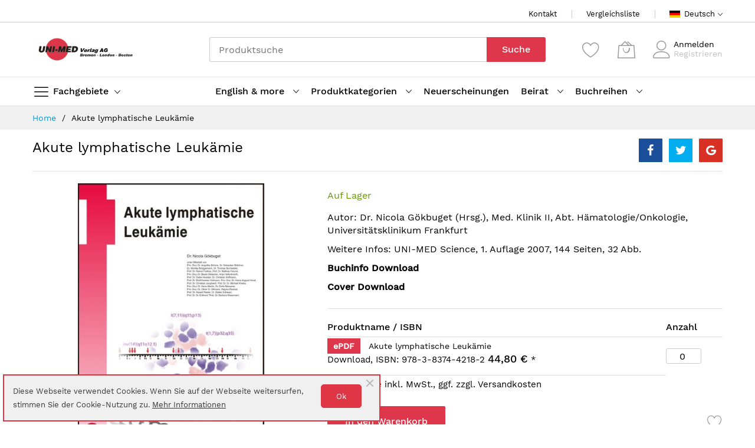

--- FILE ---
content_type: text/html; charset=UTF-8
request_url: https://www.uni-med.de/akute-lymphatische-leukamie.html
body_size: 21393
content:
<!doctype html>
<html lang="de">
    <head prefix="og: http://ogp.me/ns# fb: http://ogp.me/ns/fb# product: http://ogp.me/ns/product#">
        <script>
    var LOCALE = 'de\u002DDE';
    var BASE_URL = 'https\u003A\u002F\u002Fwww.uni\u002Dmed.de\u002F';
    var require = {
        'baseUrl': 'https\u003A\u002F\u002Fwww.uni\u002Dmed.de\u002Fstatic\u002Fversion1769874318\u002Ffrontend\u002FMageBig\u002Fmartfury_unimed\u002Fde_DE'
    };</script>        <meta charset="utf-8"/>
<meta name="title" content="Akute lymphatische Leukämie ISBN: 978-3-89599-218-6"/>
<meta name="description" content="ISBN: 978-3-89599-218-6 In den vergangenen zwei Jahrzehnten gab es erhebliche Fortschritte in der Diagnostik und Therapie der akuten lymphatischen Leukämie (ALL) des Erwachsenen, die zu einer entscheidenden Verbesserung der Heilungsraten auch bisher"/>
<meta name="keywords" content="UNI-MED SCIENCE, Klinische Lehrbuchreihe, UNI-MED Congress, Allergologie
Fachgebiete:
Allgemeinmedizin
Anaesthesiologie/Intensivmedizin/Notfallmedizin/Schmerztherapie
Anamneseerhebung/Krankenuntersuchung
Anatomie
Arbeitsmedizin
Augenheilkunde
Biochemie
Biologie
Chemie
Chirurgie
Dermatologie/Venerologie
Radiologie/Nuklearmedizin/Strahlentherapie/Bildgebende Verfahren
Elektrokardiographie
Frauenheilkunde/Geburtshilfe
Geriatrie
Hals-Nasen-Ohren-Heilkunde
Humangenetik
Hygiene/Präventivmedizin/Umweltmedizin
Innere Medizin
Kinderheilkunde
Kinder-/Jugendpsychiatrie
Klinische Chemie
Medizingeschichte
Mikrobiologie/Immunologie
Naturheilkunde
Neurologie
Orthopädie
Pathologie
Pathophysiologie/Pathobiochemie
Pharmakologie/Toxikologie
Physik
Physiologie
Psychiatrie
Psychologie/Soziologie
Psychosomatik/Psychotherapie
Rechtsmedizin
Rehabilitative Medizin
Innere Medizin: Rheumatologie
Sozialmedizin
Sportmedizin
Statistik/Biometrie
Urologie
Zahn-Mund-Kiefer-Heilkunde
Therapieleitfaden Chirurgie
Therapieleitfaden Dermatologie/Venerologie
Therapieleitfaden Innere Medizin
Therapieleitfaden Neurologie/Psychiatrie
Therapieleitfaden Notfallmedizin/Intensivmedizin
Akupunktur
Innere Medizin: Angiologie/Vaskuläre Medizin
Chiropraktik
Innere Medizin: Endokrinologie/Stoffwechsel
Endoskopie
Epidemiologie
Ernährung/Diätetik
Innere Medizin: Gastroenterologie
Gesundheitsökonomie
Innere Medizin: Hämatologie/Onkologie
Homöopathie
Impfungen / Infektionskrankheiten / AIDS
Innere Medizin: Infektionskrankheiten
Innere Medizin: Kardiologie
Krankenhausmanagement
Medizinethik
Medizinische Informatik
Medizinrecht
Innere Medizin: Nephrologie
Onkologie
Perinatologie
Praxismanagement
Innere Medizin: Pulmologie
Sexualmedizin
Transfusionsmedizin
Tropenmedizin
Vergiftungen
Verkehrsmedizin
Versicherungsmedizin
Klinische Pharmakologie
Sonographie
Die beste Medizin
Science
Diagnostische Radiologie MTA-R
Nuklearmedizin MTA-R
Strahlentherapie MTA-R
English books
Palliativmedizin"/>
<meta name="robots" content="INDEX,FOLLOW"/>
<meta name="viewport" content="width=device-width, initial-scale=1, shrink-to-fit=no"/>
<meta name="format-detection" content="telephone=no"/>
<title>Akute lymphatische Leukämie ISBN: 978-3-89599-218-6</title>
<link  rel="stylesheet" type="text/css"  media="all" href="https://www.uni-med.de/static/version1769874318/_cache/merged/db8a18fe64f3d5ca7726e9065e5d8fee.css" />
<link  rel="stylesheet" type="text/css"  media="screen and (min-width: 768px)" href="https://www.uni-med.de/static/version1769874318/frontend/MageBig/martfury_unimed/de_DE/css/styles-l.css" />
<link  rel="stylesheet" type="text/css"  media="print" href="https://www.uni-med.de/static/version1769874318/frontend/MageBig/martfury_unimed/de_DE/css/print.css" />
<script  type="text/javascript"  src="https://www.uni-med.de/static/version1769874318/_cache/merged/c9409c12976da6de729977ba7e04b160.js"></script>
<link  rel="canonical" href="https://www.uni-med.de/akute-lymphatische-leukamie.html" />
<link  rel="icon" type="image/x-icon" href="https://www.uni-med.de/media/favicon/websites/1/um.ico" />
<link  rel="shortcut icon" type="image/x-icon" href="https://www.uni-med.de/media/favicon/websites/1/um.ico" />
        <!-- BEGIN GOOGLE ANALYTICS CODE -->
<script type="text/x-magento-init">
{
    "*": {
        "Magento_GoogleAnalytics/js/google-analytics": {
            "isCookieRestrictionModeEnabled": 0,
            "currentWebsite": 1,
            "cookieName": "user_allowed_save_cookie",
            "ordersTrackingData": [],
            "pageTrackingData": {"optPageUrl":"","isAnonymizedIpActive":false,"accountId":"UA-176704459-1"}        }
    }
}
</script>
<!-- END GOOGLE ANALYTICS CODE -->
    <script type="text/x-magento-init">
        {
            "*": {
                "Magento_PageCache/js/form-key-provider": {
                    "isPaginationCacheEnabled":
                        0                }
            }
        }
    </script>
<script>    window.initLazyLoadFunction = function(isWait, callback) {
        let eventName,
            variables = arguments;
        eventName = !isWait ? ['load'] : ['keydown', 'mouseover', 'scroll', 'touchstart', 'wheel'];
        (function (events) {
            const initFunction = function () {
                events.forEach(function (eventType) {
                    window.removeEventListener(eventType, initFunction);
                });

                if (variables[2] !== undefined) {
                    callback(variables[2]);
                } else {
                    callback();
                }
            }
            events.forEach(function (eventType) {
                window.addEventListener(eventType, initFunction, {once: true, passive: true})
            })
        })(eventName);
    }</script><script type="text/x-magento-init">
{
    "*": {
        "magebig/ajaxcompare"    : {"enabled":true,"ajaxCompareUrl":"https:\/\/www.uni-med.de\/ajaxcompare\/compare\/add\/"}    }
}
</script><script type="text/x-magento-init">
{
    "*": {
        "magebig/ajaxwishlist"    : {"ajaxWishlistUrl":"https:\/\/www.uni-med.de\/ajaxwishlist\/wishlist\/add\/","isLogedIn":false}    }
}
</script>    <link rel="stylesheet" media="all" href="https://www.uni-med.de/static/version1769874318/frontend/MageBig/martfury_unimed/de_DE/css/localfont.css">

<meta property="og:type" content="product" >
<meta property="og:title"
      content="Akute&#x20;lymphatische&#x20;Leuk&#xE4;mie" >
<meta property="og:image"
      content="https://www.uni-med.de/media/catalog/product/cache/afecf881c5ad59207b05681fc4da894f/l/e/le-goekbuget1_1.jpg" >
<meta property="og:description"
      content="In&#x20;den&#x20;vergangenen&#x20;zwei&#x20;Jahrzehnten&#x20;gab&#x20;es&#x20;erhebliche&#x20;Fortschritte&#x20;in&#x20;der&#x20;Diagnostik&#x20;und&#x20;Therapie&#x20;der&#x20;akuten&#x20;lymphatischen&#x20;Leuk&#xE4;mie&#x20;&#x28;ALL&#x29;&#x20;des&#x20;Erwachsenen,&#x20;die&#x20;zu&#x20;einer&#x20;entscheidenden&#x20;Verbesserung&#x20;der&#x20;Heilungsraten&#x20;auch&#x20;bisher&#x20;prognostisch&#x20;ung&#xFC;nstiger&#x20;Subgruppen&#x20;gef&#xFC;hrt&#x20;haben.&#x20;Durch&#x20;die&#x20;Verf&#xFC;gbarkeit&#x20;zielgerichteter&#x20;Therapien&#x20;konnten&#x20;diese&#x20;Ans&#xE4;tze&#x20;in&#x20;j&#xFC;ngster&#x20;Zeit&#x20;weiter&#x20;verfeinert&#x20;werden,&#x20;und&#x20;zahlreiche&#x20;neue&#x20;Medikamente&#x20;befinden&#x20;sich&#x20;in&#x20;der&#x20;klinischen&#x20;Pr&#xFC;fung.&#x20;Diagnostik&#x20;und&#x20;Therapie&#x20;der&#x20;ALL&#x20;des&#x20;Erwachsenen&#x20;sind&#x20;unter&#x20;Ber&#xFC;cksichtigung&#x20;dieser&#x20;Aspekte&#x20;individueller&#x20;und&#x20;komplexer&#x20;geworden&#x20;und&#x20;k&#xF6;nnen&#x20;nur&#x20;im&#x20;Rahmen&#x20;klinischer&#x20;Studien&#x20;weiterentwickelt&#x20;werden.&#xFFFD;Das&#x20;vorliegende&#x20;Buch&#x20;bietet&#x20;einen&#x20;aktuellen&#x20;und&#x20;umfassenden&#x20;&#xDC;berblick&#x20;&#xFC;ber&#x20;Diagnostik&#x20;und&#x20;Subgruppen-adaptierte&#x20;Therapie&#x20;der&#x20;ALL&#x20;des&#x20;Erwachsenen.&#x20;Es&#x20;richtet&#x20;sich&#x20;an&#x20;&#xC4;rzte,&#x20;die&#x20;ALL-Patienten&#x20;behandeln&#x20;oder&#x20;nachbetreuen&#x20;und&#x20;ihre&#x20;Kenntnisse&#x20;dieser&#x20;faszinierenden&#x20;Erkrankung&#x20;und&#x20;deren&#x20;Management&#x20;vertiefen&#x20;m&#xF6;chten." >
<meta property="og:url" content="https://www.uni-med.de/akute-lymphatische-leukamie.html" >
    <meta property="product:price:amount" content="44.8" >
    <meta property="product:price:currency"
      content="EUR" >
    </head>
    <body data-container="body" data-mage-init='{"loaderAjax": {}, "loader": { "icon": "#"}}' id="html-body" itemtype="http://schema.org/Product" itemscope="itemscope" class="layout01 layout02 page-product-grouped catalog-product-view product-akute-lymphatische-leukamie page-layout-1column">
        <div class="page-wrapper magebig-container">
<script type="text/x-magento-init">
    {
        "*": {
            "Magento_PageBuilder/js/widget-initializer": {
                "config": {"[data-content-type=\"slider\"][data-appearance=\"default\"]":{"Magento_PageBuilder\/js\/content-type\/slider\/appearance\/default\/widget":false},"[data-content-type=\"map\"]":{"Magento_PageBuilder\/js\/content-type\/map\/appearance\/default\/widget":false},"[data-content-type=\"row\"]":{"Magento_PageBuilder\/js\/content-type\/row\/appearance\/default\/widget":false},"[data-content-type=\"tabs\"]":{"Magento_PageBuilder\/js\/content-type\/tabs\/appearance\/default\/widget":false},"[data-content-type=\"slide\"]":{"Magento_PageBuilder\/js\/content-type\/slide\/appearance\/default\/widget":{"buttonSelector":".pagebuilder-slide-button","showOverlay":"hover","dataRole":"slide"}},"[data-content-type=\"banner\"]":{"Magento_PageBuilder\/js\/content-type\/banner\/appearance\/default\/widget":{"buttonSelector":".pagebuilder-banner-button","showOverlay":"hover","dataRole":"banner"}},"[data-content-type=\"buttons\"]":{"Magento_PageBuilder\/js\/content-type\/buttons\/appearance\/inline\/widget":false},"[data-content-type=\"products\"][data-appearance=\"carousel\"]":{"Magento_PageBuilder\/js\/content-type\/products\/appearance\/carousel\/widget":false}},
                "breakpoints": {"desktop":{"label":"Desktop","stage":true,"default":true,"class":"desktop-switcher","icon":"Magento_PageBuilder::css\/images\/switcher\/switcher-desktop.svg","conditions":{"min-width":"1024px"},"options":{"products":{"default":{"slidesToShow":"5"}}}},"tablet":{"conditions":{"max-width":"1024px","min-width":"768px"},"options":{"products":{"default":{"slidesToShow":"4"},"continuous":{"slidesToShow":"3"}}}},"mobile":{"label":"Mobile","stage":true,"class":"mobile-switcher","icon":"Magento_PageBuilder::css\/images\/switcher\/switcher-mobile.svg","media":"only screen and (max-width: 768px)","conditions":{"max-width":"768px","min-width":"640px"},"options":{"products":{"default":{"slidesToShow":"3"}}}},"mobile-small":{"conditions":{"max-width":"640px"},"options":{"products":{"default":{"slidesToShow":"2"},"continuous":{"slidesToShow":"1"}}}}}            }
        }
    }
</script>
<script type="text/x-magento-init">
{
    "*": {
        "Magento_Theme/js/magebig": {
            "sticky_header": 1,
            "sticky_type": 0,
            "sticky_offset": 500,
            "sticky_add_cart": 0        }
    }
}
</script>

<script type="text/x-magento-init">
    {
        "*": {
            "mage/cookies": {
                "expires": null,
                "path": "\u002F",
                "domain": ".www.uni\u002Dmed.de",
                "secure": true,
                "lifetime": "86400"
            }
        }
    }
</script>
    <noscript>
        <div class="message global noscript">
            <div class="content">
                <p>
                    <strong>JavaScript scheint in Ihrem Browser deaktiviert zu sein.</strong>
                    <span>
                        Um unsere Website in bester Weise zu erfahren, aktivieren Sie Javascript in Ihrem Browser.                    </span>
                </p>
            </div>
        </div>
    </noscript>

<script>
    window.cookiesConfig = window.cookiesConfig || {};
    window.cookiesConfig.secure = true;
</script>        <script>
        window.onerror = function(msg, url, line) {
            var key = "collected_errors";
            var errors = {};
            if (sessionStorage.getItem(key)) {
                errors = JSON.parse(sessionStorage.getItem(key));
            }
            if (!(window.location.href in errors)) {
                errors[window.location.href] = [];
            }
            errors[window.location.href].push("error: \'" + msg + "\' " + "file: " + url + " " + "line: " + line);
            sessionStorage.setItem(key, JSON.stringify(errors));
        };</script><script>    require.config({
        paths: {
            googleMaps: 'https\u003A\u002F\u002Fmaps.googleapis.com\u002Fmaps\u002Fapi\u002Fjs\u003Fv\u003D3.53\u0026key\u003D'
        },
        config: {
            'Magento_PageBuilder/js/utils/map': {
                style: '',
            },
            'Magento_PageBuilder/js/content-type/map/preview': {
                apiKey: '',
                apiKeyErrorMessage: 'You\u0020must\u0020provide\u0020a\u0020valid\u0020\u003Ca\u0020href\u003D\u0027https\u003A\u002F\u002Fwww.uni\u002Dmed.de\u002Fadminhtml\u002Fsystem_config\u002Fedit\u002Fsection\u002Fcms\u002F\u0023cms_pagebuilder\u0027\u0020target\u003D\u0027_blank\u0027\u003EGoogle\u0020Maps\u0020API\u0020key\u003C\u002Fa\u003E\u0020to\u0020use\u0020a\u0020map.'
            },
            'Magento_PageBuilder/js/form/element/map': {
                apiKey: '',
                apiKeyErrorMessage: 'You\u0020must\u0020provide\u0020a\u0020valid\u0020\u003Ca\u0020href\u003D\u0027https\u003A\u002F\u002Fwww.uni\u002Dmed.de\u002Fadminhtml\u002Fsystem_config\u002Fedit\u002Fsection\u002Fcms\u002F\u0023cms_pagebuilder\u0027\u0020target\u003D\u0027_blank\u0027\u003EGoogle\u0020Maps\u0020API\u0020key\u003C\u002Fa\u003E\u0020to\u0020use\u0020a\u0020map.'
            },
        }
    });</script><script>
    require.config({
        shim: {
            'Magento_PageBuilder/js/utils/map': {
                deps: ['googleMaps']
            }
        }
    });</script><header class="page-header"><div class="panel wrapper"><div class="panel header"><a class="action skip contentarea"
   href="#contentarea">
    <span>
        Direkt zum Inhalt    </span>
</a>
</div></div><div class="header-top-inner">
    <div class="container">
        <div class="row align-items-center header-top-row">
            <div class="d-none d-md-block col-sm-3 col-lg-5">
                <div class="welcome"></div>
            </div>
            <div class="col-12 col-md-9 col-lg-7">
                <div class="row align-items-center justify-content-end top-link-wrap">
                    <div class="col-auto top-links"><a href="https://www.uni-med.de/contact/">Kontakt</a></div>
<div class="col-auto top-links"><a href="https://www.uni-med.de/catalog/product_compare/index/">Vergleichsliste</a></div>
                    
                    <div class="col-auto top-links">
    <div class="language-topbar switcher language switcher-language" data-ui-id="language-switcher" id="switcher-language">
        <div class="lang-curr view-default">
            <span class="title">
                <span class="lang-flag default">
                    <img class="img-fluid" src="https://www.uni-med.de/media/wysiwyg/magebig/languages/default.png" alt="default" width="18" height="12" />
                </span>
                <span class="lang-name">Deutsch</span><i class="mbi mbi-ios-arrow-down"></i>
            </span>
        </div>
        <div class="lang-list">
            <ul class="dropdown switcher-dropdown">
                                                                                                <li class="view-englisch switcher-option">
                            <a href="#" data-post='{"action":"https:\/\/www.uni-med.de\/stores\/store\/redirect\/","data":{"___store":"englisch","___from_store":"default","uenc":"aHR0cHM6Ly93d3cudW5pLW1lZC5kZS9ha3V0ZS1seW1waGF0aXNjaGUtbGV1a2FtaWUuaHRtbD9fX19zdG9yZT1lbmdsaXNjaA~~"}}'>
                                <span class="lang-flag englisch">
                                    <img loading="lazy" class="img-fluid" src="https://www.uni-med.de/media/wysiwyg/magebig/languages/englisch.png" alt="englisch" width="18" height="12" />
                                </span>
                                <span class="lang-name">English</span>
                            </a>
                        </li>
                                                </ul>
        </div>
    </div>
</div>
                </div>
            </div>
        </div>
    </div>
</div>
<div class="header-main-content sticky-menu">
    <div class="container">
        <div class="header-main-inner ">
            <div class="row align-items-center header-maininner-row">
                <div class="col-12 col-md-3 col-lg-3 col-logo">
                    <div class="menu-logo">
                        
    <div class="logo text-hide">
    <a
        class="logo"
        href="https://www.uni-med.de/"
        title="UNI-MED&#x20;Verlag&#x20;AG"
        aria-label="store logo">
        <img src="https://www.uni-med.de/media/logo/websites/1/unimedlogo_1.gif"
             title="UNI-MED&#x20;Verlag&#x20;AG"
             alt="UNI-MED&#x20;Verlag&#x20;AG"
            width="170"                    >
    </a>
    </div>
                        <div class="icon-top-mobile">
                            <div class="minicart-action">
                                <a class="action showcart" href="https://www.uni-med.de/checkout/cart/"
                                   data-bind="scope: 'minicart_content'" title="Warenkorb">
                                    <i class="mbi mbi-bag2"></i>
                                    <span class="counter qty empty"
                                          data-bind="css: { empty: !!getCartParam('summary_count') == false }, blockLoader: isLoading">
                                    <span class="counter-number"><!-- ko text: getCartParam('summary_count') --><!-- /ko --></span>
                                    <span class="counter-label">
                                    <!-- ko if: getCartParam('summary_count') -->
                                        <!-- ko text: getCartParam('summary_count') --><!-- /ko -->
                                        <!-- ko i18n: 'items' --><!-- /ko -->
                                        <!-- /ko -->
                                    </span>
                                </span>
                                </a>
                            </div>
                            <div class="user-icon-mobile user-topbar"><i class="mbi mbi-user"></i></div>
                        </div>
                    </div>
                    <div class="mb-navigation vertical-menu d-none d-md-block">
    <div class="title"><span class="mbi mbi-menu"></span><span class="d-none d-md-block">Fachgebiete            <i class="mbi mbi-ios-arrow-down"></i></span></div>
    <div class="navigation" data-action="navigation">
        <ul class="smartmenu magebig-nav">
            <li class="level0 nav-1 level-top mega_left parent"><a href="https://www.uni-med.de/allergologie-dermatologie-hno.html" class="level-top"><span>Allergologie/Dermatologie/HNO</span></a><i class="mbi mbi-ios-arrow-down"></i><div class="level0 submenu show-sub" style="width: 450px; height:auto;"><div class="show-sub-content"><div class="mbmenu-block mbmenu-block-center menu-items col12-12 itemgrid itemgrid-1col"><ul class="level0"><li class="level1 groups item nav-1-1 level-top"><a href="https://www.uni-med.de/allergologie-dermatologie-hno/allergologie.html" class="level-top"><span class="title_group">Allergologie</span></a></li><li class="level1 groups item nav-1-2 level-top"><a href="https://www.uni-med.de/allergologie-dermatologie-hno/dermatologie-venerologie.html" class="level-top"><span class="title_group">Dermatologie/Venerologie</span></a></li><li class="level1 groups item nav-1-3 level-top"><a href="https://www.uni-med.de/allergologie-dermatologie-hno/hals-nasen-ohren-heilkunde.html" class="level-top"><span class="title_group">Hals-Nasen-Ohren-Heilkunde</span></a></li></ul></div></div></div></li><li class="level0 nav-2 level-top mega_left parent"><a href="https://www.uni-med.de/anaesthesiologie-intensivmedizin-palliativmedizin-schmerztherapie.html" class="level-top"><span>Anaesthesiologie/Intensivmedizin/Palliativmedizin/Schmerztherapie</span></a><i class="mbi mbi-ios-arrow-down"></i><div class="level0 submenu show-sub" style="width: 450px; height:auto;"><div class="show-sub-content"><div class="mbmenu-block mbmenu-block-center menu-items col12-12 itemgrid itemgrid-1col"><ul class="level0"><li class="level1 groups item nav-2-1 level-top"><a href="https://www.uni-med.de/anaesthesiologie-intensivmedizin-palliativmedizin-schmerztherapie/anaesthesiologie-intensivmedizin-notfallmedizin-schmerztherapie.html" class="level-top"><span class="title_group">Anaesthesiologie/Intensivmedizin/Schmerztherapie</span></a></li><li class="level1 groups item nav-2-2 level-top"><a href="https://www.uni-med.de/anaesthesiologie-intensivmedizin-palliativmedizin-schmerztherapie/palliativmedizin.html" class="level-top"><span class="title_group">Palliativmedizin</span></a></li></ul></div></div></div></li><li class="level0 nav-3 level-top mega_left parent"><a href="https://www.uni-med.de/diagnostische-facher.html" class="level-top"><span>Diagnostische Fächer</span></a><i class="mbi mbi-ios-arrow-down"></i><div class="level0 submenu show-sub" style="width: 450px; height:auto;"><div class="show-sub-content"><div class="mbmenu-block mbmenu-block-center menu-items col12-12 itemgrid itemgrid-1col"><ul class="level0"><li class="level1 groups item nav-3-1 level-top"><a href="https://www.uni-med.de/diagnostische-facher/radiologie-nuklearmedizin-strahlentherapie-bildgebende-verfahren.html" class="level-top"><span class="title_group">Radiologie / Bildgebende Verfahren</span></a></li><li class="level1 groups item nav-3-2 level-top"><a href="https://www.uni-med.de/diagnostische-facher/klinische-chemie.html" class="level-top"><span class="title_group">Klinische Chemie</span></a></li><li class="level1 groups item nav-3-3 level-top"><a href="https://www.uni-med.de/diagnostische-facher/perinatologie.html" class="level-top"><span class="title_group">Perinatologie</span></a></li></ul></div></div></div></li><li class="level0 nav-4 level-top mega_left parent"><a href="https://www.uni-med.de/ernahrung-naturheilkunde-sportmedizin.html" class="level-top"><span>Ernährung/Naturheilkunde/Sportmedizin</span></a><i class="mbi mbi-ios-arrow-down"></i><div class="level0 submenu show-sub" style="width: 450px; height:auto;"><div class="show-sub-content"><div class="mbmenu-block mbmenu-block-center menu-items col12-12 itemgrid itemgrid-1col"><ul class="level0"><li class="level1 groups item nav-4-1 level-top"><a href="https://www.uni-med.de/ernahrung-naturheilkunde-sportmedizin/naturheilkunde.html" class="level-top"><span class="title_group">Naturheilkunde</span></a></li><li class="level1 groups item nav-4-2 level-top"><a href="https://www.uni-med.de/ernahrung-naturheilkunde-sportmedizin/sportmedizin.html" class="level-top"><span class="title_group">Sportmedizin</span></a></li></ul></div></div></div></li><li class="level0 nav-5 level-top mega_left parent"><a href="https://www.uni-med.de/impfungen-infektionskrankheiten.html" class="level-top"><span>Impfungen / Infektionskrankheiten</span></a><i class="mbi mbi-ios-arrow-down"></i><div class="level0 submenu show-sub" style="width: 450px; height:auto;"><div class="show-sub-content"><div class="mbmenu-block mbmenu-block-center menu-items col12-12 itemgrid itemgrid-1col"><ul class="level0"><li class="level1 groups item nav-5-1 level-top"><a href="https://www.uni-med.de/impfungen-infektionskrankheiten/impfungen-infektionskrankheiten-aids.html" class="level-top"><span class="title_group">Impfungen / Infektionskrankheiten / AIDS</span></a></li></ul></div></div></div></li><li class="level0 nav-6 level-top mega_left parent"><a href="https://www.uni-med.de/innere-medizin.html" class="level-top"><span>Innere Medizin</span></a><i class="mbi mbi-ios-arrow-down"></i><div class="level0 submenu show-sub" style="width: 450px; height:auto;"><div class="show-sub-content"><div class="mbmenu-block mbmenu-block-center menu-items col12-12 itemgrid itemgrid-1col"><ul class="level0"><li class="level1 groups item nav-6-1 level-top"><a href="https://www.uni-med.de/innere-medizin-angiologie-vaskulare-medizin.html" class="level-top"><span class="title_group">Angiologie/Phlebologie/Vaskuläre Medizin</span></a></li><li class="level1 groups item nav-6-2 level-top"><a href="https://www.uni-med.de/innere-medizin-2/innere-medizin-endokrinologie-stoffwechsel.html" class="level-top"><span class="title_group">Diabetes/Endokrinologie/Stoffwechsel</span></a></li><li class="level1 groups item nav-6-3 level-top"><a href="https://www.uni-med.de/innere-medizin-2/innere-medizin-gastroenterologie.html" class="level-top"><span class="title_group">Gastroenterologie/Hepatologie</span></a></li><li class="level1 groups item nav-6-4 level-top"><a href="https://www.uni-med.de/innere-medizin-2/innere-medizin-hamatologie-onkologie.html" class="level-top"><span class="title_group">Hämatologie/Onkologie</span></a></li><li class="level1 groups item nav-6-5 level-top"><a href="https://www.uni-med.de/innere-medizin-2/kardiologie.html" class="level-top"><span class="title_group">Kardiologie</span></a></li><li class="level1 groups item nav-6-6 level-top"><a href="https://www.uni-med.de/innere-medizin-2/innere-medizin-nephrologie.html" class="level-top"><span class="title_group">Nephrologie</span></a></li><li class="level1 groups item nav-6-7 level-top"><a href="https://www.uni-med.de/innere-medizin-2/innere-medizin-pulmologie.html" class="level-top"><span class="title_group">Pulmologie</span></a></li><li class="level1 groups item nav-6-8 level-top"><a href="https://www.uni-med.de/innere-medizin-2/innere-medizin-rheumatologie.html" class="level-top"><span class="title_group">Rheumatologie</span></a></li></ul></div></div></div></li><li class="level0 nav-7 level-top mega_left parent"><a href="https://www.uni-med.de/kinderheilkunde-kinder-jugendpsychiatrie.html" class="level-top"><span>Kinderheilkunde/Kinder-/Jugendpsychiatrie</span></a><i class="mbi mbi-ios-arrow-down"></i><div class="level0 submenu show-sub" style="width: 450px; height:auto;"><div class="show-sub-content"><div class="mbmenu-block mbmenu-block-center menu-items col12-12 itemgrid itemgrid-1col"><ul class="level0"><li class="level1 groups item nav-7-1 level-top"><a href="https://www.uni-med.de/kinderheilkunde-kinder-jugendpsychiatrie/kinderheilkunde.html" class="level-top"><span class="title_group">Kinderheilkunde</span></a></li><li class="level1 groups item nav-7-2 level-top"><a href="https://www.uni-med.de/kinderheilkunde-kinder-jugendpsychiatrie/kinder-jugendpsychiatrie.html" class="level-top"><span class="title_group">Kinder-/Jugendpsychiatrie</span></a></li></ul></div></div></div></li><li class="level0 nav-8 level-top mega_left parent"><a href="https://www.uni-med.de/neurologie-psychiatrie-psychosomatik-psychotherapie.html" class="level-top"><span>Neurologie/Psychiatrie/Psychosomatik/Psychotherapie</span></a><i class="mbi mbi-ios-arrow-down"></i><div class="level0 submenu show-sub" style="width: 450px; height:auto;"><div class="show-sub-content"><div class="mbmenu-block mbmenu-block-center menu-items col12-12 itemgrid itemgrid-1col"><ul class="level0"><li class="level1 groups item nav-8-1 level-top"><a href="https://www.uni-med.de/neurologie-psychiatrie-psychosomatik-psychotherapie/neurologie.html" class="level-top"><span class="title_group">Neurologie</span></a></li><li class="level1 groups item nav-8-2 level-top"><a href="https://www.uni-med.de/neurologie-psychiatrie-psychosomatik-psychotherapie/psychiatrie.html" class="level-top"><span class="title_group">Psychiatrie</span></a></li><li class="level1 groups item nav-8-3 level-top"><a href="https://www.uni-med.de/neurologie-psychiatrie-psychosomatik-psychotherapie/psychosomatik-psychotherapie.html" class="level-top"><span class="title_group">Psychosomatik/Psychotherapie</span></a></li></ul></div></div></div></li><li class="level0 nav-9 level-top"><a href="https://www.uni-med.de/onkologie.html" class="level-top"><span>Onkologie</span></a></li><li class="level0 nav-10 level-top mega_left parent"><a href="https://www.uni-med.de/operativ-chirurgische-facher.html" class="level-top"><span>Operativ-chirurgische Fächer</span></a><i class="mbi mbi-ios-arrow-down"></i><div class="level0 submenu show-sub" style="width: 450px; height:auto;"><div class="show-sub-content"><div class="mbmenu-block mbmenu-block-center menu-items col12-12 itemgrid itemgrid-1col"><ul class="level0"><li class="level1 groups item nav-10-1 level-top"><a href="https://www.uni-med.de/operativ-chirurgische-facher/augenheilkunde.html" class="level-top"><span class="title_group">Augenheilkunde</span></a></li><li class="level1 groups item nav-10-2 level-top"><a href="https://www.uni-med.de/operativ-chirurgische-facher/chirurgie.html" class="level-top"><span class="title_group">Chirurgie</span></a></li><li class="level1 groups item nav-10-3 level-top"><a href="https://www.uni-med.de/operativ-chirurgische-facher/frauenheilkunde-geburtshilfe.html" class="level-top"><span class="title_group">Frauenheilkunde/Geburtshilfe</span></a></li><li class="level1 groups item nav-10-4 level-top"><a href="https://www.uni-med.de/operativ-chirurgische-facher/orthopadie.html" class="level-top"><span class="title_group">Orthopädie</span></a></li><li class="level1 groups item nav-10-5 level-top"><a href="https://www.uni-med.de/operativ-chirurgische-facher/urologie.html" class="level-top"><span class="title_group">Urologie</span></a></li></ul></div></div></div></li><li class="level0 nav-11 level-top mega_left parent"><a href="https://www.uni-med.de/theoretische-facher.html" class="level-top"><span>Theoretische Fächer</span></a><i class="mbi mbi-ios-arrow-down"></i><div class="level0 submenu show-sub" style="width: 450px; height:auto;"><div class="show-sub-content"><div class="mbmenu-block mbmenu-block-center menu-items col12-12 itemgrid itemgrid-1col"><ul class="level0"><li class="level1 groups item nav-11-1 level-top"><a href="https://www.uni-med.de/theoretische-facher/hygiene-praventivmedizin-umweltmedizin.html" class="level-top"><span class="title_group">Hygiene/Präventivmedizin/Umweltmedizin</span></a></li><li class="level1 groups item nav-11-2 level-top"><a href="https://www.uni-med.de/theoretische-facher/klinische-chemie.html" class="level-top"><span class="title_group">Klinische Chemie</span></a></li><li class="level1 groups item nav-11-3 level-top"><a href="https://www.uni-med.de/theoretische-facher/medizinische-biochemie.html" class="level-top"><span class="title_group">Medizinische Biochemie</span></a></li><li class="level1 groups item nav-11-4 level-top"><a href="https://www.uni-med.de/theoretische-facher/medizinische-chemie.html" class="level-top"><span class="title_group">Medizinische Chemie</span></a></li><li class="level1 groups item nav-11-5 level-top"><a href="https://www.uni-med.de/theoretische-facher/pathophysiologie-pathobiochemie.html" class="level-top"><span class="title_group">Pathophysiologie/Pathobiochemie</span></a></li><li class="level1 groups item nav-11-6 level-top"><a href="https://www.uni-med.de/theoretische-facher/pharmakologie-toxikologie.html" class="level-top"><span class="title_group">Pharmakologie/Toxikologie</span></a></li><li class="level1 groups item nav-11-7 level-top"><a href="https://www.uni-med.de/rechtsmedizin.html" class="level-top"><span class="title_group">Rechtsmedizin</span></a></li><li class="level1 groups item nav-11-8 level-top"><a href="https://www.uni-med.de/theoretische-facher/sozialmedizin.html" class="level-top"><span class="title_group">Sozialmedizin</span></a></li><li class="level1 groups item nav-11-9 level-top"><a href="https://www.uni-med.de/theoretische-facher/verkehrsmedizin.html" class="level-top"><span class="title_group">Verkehrsmedizin</span></a></li></ul></div></div></div></li>                    </ul>
    </div>
</div>                </div>
                <div class="col-md-5 col-lg-5 col-xl-6 col-search">
                    <div class="top-search-wrap mfp-with-anim">
                        <div class="block block-search">
    <div class="block block-title"><strong>Suche</strong></div>
    <div class="block block-content">
        <form class="form minisearch" id="search_mini_form" action="https://www.uni-med.de/catalogsearch/result/" method="get">
            <div class="field search">
                <label class="label" for="search" data-role="minisearch-label">
                    <span>Suche</span>
                </label>
                <div class="control">
                    <input id="search"
                           type="text"
                           name="q"
                           value=""
                           placeholder="Produktsuche"
                           class="input-text"
                           maxlength="128"
                           role="combobox"
                           aria-haspopup="false"
                           aria-expanded="false"
                           aria-autocomplete="both"
                           autocomplete="off">
                    <div id="search_autocomplete" class="search-autocomplete"></div>
                    
<div data-bind="scope: 'ajaxsearch_form'">
    <!-- ko template: getTemplate() --><!-- /ko -->
</div>

<script type="text/x-magento-init">
{
    "*": {
        "Magento_Ui/js/core/app": {
            "components": {
                "ajaxsearch_form": {
                    "component": "MageBig_AjaxSearch/js/autocomplete",
                    "config": {
                        "url": "https://www.uni-med.de/magebig_ajaxsearch/ajax/index/",
                        "lifetime": 60,
                        "searchFormSelector": "#search_mini_form",
                        "searchButtonSelector": "button.search",
                        "inputSelector": ".minisearch input.input-text",
                        "searchDelay": 800,
                        "storeCode": "default",
                        "currencyCode": "EUR"
                    }
                }
            }
        }
    }
}
</script>
                </div>
            </div>
            <div class="actions">
                <button type="submit"
                        title="Suche"
                        class="action search">
                    <span>Suche</span>
                </button>
            </div>
        </form>
    </div>
</div>
                    </div>
                </div>
                <div class="col-12 col-md-4 col-lg-4 col-xl-3 col-btn-actions-desktop d-none d-md-block">
                    <div class="header-content-action row no-gutters">
                        <div class="col col-wishlist d-none d-md-block">
    <div class="wishlist-topbar" data-bind="scope: 'wishlist'">
        <a href="https://www.uni-med.de/wishlist/" class="wishlist-icon link wishlist" title="Wunschliste">
            <i class="mbi mbi-heart"></i>
            <span data-bind="text: wishlist().counter, css: { empty: !!wishlist().counter == false }" class="counter-number qty empty"></span>
        </a>
    </div>
</div>
<script type="text/x-magento-init">
    {
        "*": {
            "Magento_Ui/js/core/app": {
                "components": {
                    "wishlist": {
                        "component": "Magento_Wishlist/js/view/wishlist"
                    }
                }
            }
        }
    }
</script>                        
<div class="col">
    <div class="minicart-action">
        <a title="Warenkorb" class="action showcart" href="https://www.uni-med.de/checkout/cart/"
           data-bind="scope: 'minicart_content'">
            <i class="mbi mbi-bag2"></i>
            <span class="counter qty empty"
                  data-bind="css: { empty: !!getCartParam('summary_count') == false }, blockLoader: isLoading">
                <span class="counter-number"><!-- ko text: getCartParam('summary_count') --><!-- /ko --></span>
                <span class="counter-label">
                <!-- ko if: getCartParam('summary_count') -->
                    <!-- ko text: getCartParam('summary_count') --><!-- /ko -->
                    <!-- ko i18n: 'items' --><!-- /ko -->
                    <!-- /ko -->
                </span>
            </span>
        </a>
    </div>
    <div data-block="minicart" class="minicart-wrapper minicart-slide mfp-hide">
                    <div class="block block-minicart empty" style="display: block;">
                <div id="minicart-content-wrapper" data-bind="scope: 'minicart_content'">
                    <!-- ko template: getTemplate() --><!-- /ko -->
                </div>
                            </div>
                <script>
            window.checkout = {"shoppingCartUrl":"https:\/\/www.uni-med.de\/checkout\/cart\/","checkoutUrl":"https:\/\/www.uni-med.de\/checkout\/","updateItemQtyUrl":"https:\/\/www.uni-med.de\/checkout\/sidebar\/updateItemQty\/","removeItemUrl":"https:\/\/www.uni-med.de\/checkout\/sidebar\/removeItem\/","imageTemplate":"Magento_Catalog\/product\/image_with_borders","baseUrl":"https:\/\/www.uni-med.de\/","minicartMaxItemsVisible":3,"websiteId":"1","maxItemsToDisplay":10,"storeId":"1","storeGroupId":"1","agreementIds":["1","2","5"],"customerLoginUrl":"https:\/\/www.uni-med.de\/customer\/account\/login\/referer\/aHR0cHM6Ly93d3cudW5pLW1lZC5kZS9ha3V0ZS1seW1waGF0aXNjaGUtbGV1a2FtaWUuaHRtbA~~\/","isRedirectRequired":false,"autocomplete":"off","captcha":{"user_login":{"isCaseSensitive":false,"imageHeight":50,"imageSrc":"","refreshUrl":"https:\/\/www.uni-med.de\/captcha\/refresh\/","isRequired":false,"timestamp":1770012865}}};
        </script>
        <script type="text/x-magento-init">
            {
                "[data-block='minicart']": {
                    "Magento_Ui/js/core/app": {"components":{"minicart_content":{"children":{"subtotal.container":{"children":{"subtotal":{"children":{"subtotal.totals":{"config":{"display_cart_subtotal_incl_tax":1,"display_cart_subtotal_excl_tax":0,"template":"Magento_Tax\/checkout\/minicart\/subtotal\/totals"},"children":{"subtotal.totals.msrp":{"component":"Magento_Msrp\/js\/view\/checkout\/minicart\/subtotal\/totals","config":{"displayArea":"minicart-subtotal-hidden","template":"Magento_Msrp\/checkout\/minicart\/subtotal\/totals"}}},"component":"Magento_Tax\/js\/view\/checkout\/minicart\/subtotal\/totals"}},"component":"uiComponent","config":{"template":"Magento_Checkout\/minicart\/subtotal"}}},"component":"uiComponent","config":{"displayArea":"subtotalContainer"}},"item.renderer":{"component":"Magento_Checkout\/js\/view\/cart-item-renderer","config":{"displayArea":"defaultRenderer","template":"Magento_Checkout\/minicart\/item\/default"},"children":{"item.image":{"component":"Magento_Catalog\/js\/view\/image","config":{"template":"Magento_Catalog\/product\/image","displayArea":"itemImage"}},"checkout.cart.item.price.sidebar":{"component":"uiComponent","config":{"template":"Magento_Checkout\/minicart\/item\/price","displayArea":"priceSidebar"}}}},"extra_info":{"component":"uiComponent","config":{"displayArea":"extraInfo"}},"promotion":{"component":"uiComponent","config":{"displayArea":"promotion"}}},"config":{"itemRenderer":{"default":"defaultRenderer","simple":"defaultRenderer","virtual":"defaultRenderer"},"template":"Magento_Checkout\/minicart\/content"},"component":"Magento_Checkout\/js\/view\/minicart"}},"types":[]}                },
                "*": {
                    "Magento_Ui/js/block-loader": "#"
                }
            }
        </script>
    </div>
</div>

                                                <div class="user-topbar col">
                            <i class="mbi mbi-user"></i>
                            <ul class="header links"><li class="authorization-link">
    <a href="https://www.uni-med.de/customer/account/login/referer/aHR0cHM6Ly93d3cudW5pLW1lZC5kZS9ha3V0ZS1seW1waGF0aXNjaGUtbGV1a2FtaWUuaHRtbA~~/">
        Anmelden    </a>
</li>
<li><a href="https://www.uni-med.de/customer/account/create/" id="idGVJqHWE5" >Registrieren</a></li></ul>                        </div>
                    </div>
                </div>
            </div>
        </div>
    </div>
</div>
<div class="header-menu-content d-none d-md-block">
    <div class="container">
        <div class="menu-container">
                            <div class="row align-items-center">
                    <div class="col-3 d-none d-md-block">
                    </div>
                    <div class="col-9 col-md-9 col-lg-9 d-none d-md-block">
                        <div class="horizontal-menu-wrap"><div class="horizontal-menu">
  <ul class="smartmenu magebig-nav">
    <li class="level0 level-top mega_left parent"><a class="level-top" href="/"><span>English & more</span></a> <i class="mbi mbi-ios-arrow-down">&nbsp;</i>
      <div class="simple-dropdown submenu show-sub" style="width: 270px; height: auto;">
        <div class="mbmenu-block mbmenu-block-center menu-items col12-12 itemgrid itemgrid-4col">
          <ul class="level0">
           
            <li class="level1 item level-top mega_"><a class="level-top" href="/english-books.html"><span>English books</span></a></li>
            <li class="level1 item level-top mega_"><a class="level-top" href="/sonstige.html"><span>Sonstige</span></a></li>
          </ul>
        </div>
      </div>
    </li>
    <li class="level0 level-top mega_ parent"><a class="level-top" href="#"><span>Produktkategorien</span></a><i class="mbi mbi-ios-arrow-down">&nbsp;</i>
      <div class="simple-dropdown submenu show-sub" style="width: 270px; height: auto;">
        <div class="mbmenu-block mbmenu-block-center menu-items col12-12 itemgrid itemgrid-4col">
          <ul class="level0">
            <li class="level1 item level-top mega_"><a class="level-top" href="/buch.html"><span>Buch</span></a></li>
            <li class="level1 item level-top mega_"><a class="level-top" href="/epdf.html"><span>EPDF</span></a></li>
            <li class="level1 item level-top mega_"><a class="level-top" href="/epub.html"><span>EPUB</span></a></li>
          </ul>
        </div>
      </div>
    </li>
    <li class="level0 level-top mega_ parent"><a class="level-top" href="/neuerscheinungen.html"><span>Neuerscheinungen</span></a>
     
    </li>
    <li class="level0 level-top mega_ parent"><a class="level-top" href=""><span>Beirat</span></a><i class="mbi mbi-ios-arrow-down">&nbsp;</i>
      <div class="simple-dropdown submenu show-sub" style="width: 270px; height: auto;">
        <div class="mbmenu-block mbmenu-block-center menu-items col12-12 itemgrid itemgrid-4col">
          <ul class="level0">
            <li class="level1 item level-top mega_"><a class="level-top" href="/medical-advisor"><span>Ärztlicher Beirat</span></a></li>
            <li class="level1 item level-top mega_"><a class="level-top" href="/collegiate-advisor"><span>Studentischer Beirat</span></a></li>
            </ul>
        </div>
      </div>
    </li>
    <li class="level0 level-top mega_"><a class="level-top" href=""><span>Buchreihen</span></a><i class="mbi mbi-ios-arrow-down">&nbsp;</i>
<div class="simple-dropdown submenu show-sub" style="width: 270px; height: auto;">
        <div class="mbmenu-block mbmenu-block-center menu-items col12-12 itemgrid itemgrid-4col">
          <ul class="level0">
            <li class="level1 item level-top mega_"><a class="level-top" href="/uni-med-science"><span>UNI-MED SCIENCE</span></a></li>
            <li class="level1 item level-top mega_"><a class="level-top" href="/clinical-schoolbook-line"><span>Klinische Lehrbuchreihe</span></a></li>
<li class="level1 item level-top mega_"><a class="level-top" href="/uni-med-congress"><span>UNI-MED Congress</span></a></li>
            </ul>
        </div>
      </div>
</li>
  </ul>
</div></div>
                    </div>
                   <!-- <div class="col-12 col-md-3 d-none d-lg-block"><div class="hotline-top"><i class="mbi mbi-telephone">&nbsp;</i><span> Hotline: <strong>1-800-234-5678</strong><span></span></span></div></div>
               -->
                </div>
                    </div>
    </div>
</div>
<div class="d-block d-md-none col-btn-actions">
    <div class="header-content-action row no-gutters">
        <div class="btn-nav-mobile col">
            <button type="button" class="btn-nav mb-toggle-switch mb-toggle-switch__htx"><span></span></button>
        </div>
        <div class="btn-search-mobile col">
            <i class="mbi mbi-magnifier"></i>
        </div>
        <div class="col col-home">
            <a href="https://www.uni-med.de/" class="go-home"><i class="mbi mbi-home3"></i></a>
        </div>

        <div class="col">
            <div class="minicart-action">
                <a class="action showcart" href="https://www.uni-med.de/checkout/cart/" data-bind="scope: 'minicart_content'" title="Warenkorb">
                    <i class="mbi mbi-bag2"></i>
                    <span class="counter qty empty" data-bind="css: { empty: !!getCartParam('summary_count') == false }, blockLoader: isLoading">
                        <span class="counter-number"><!-- ko text: getCartParam('summary_count') -->0<!-- /ko --></span>
                        <span class="counter-label">
                        <!-- ko if: getCartParam('summary_count') --><!-- /ko -->
                        </span>
                    </span>
                </a>
            </div>
        </div>

        <div class="user-topbar col">
            <i class="mbi mbi-user"></i>
        </div>
    </div>
</div></header><div class="wrapper-breadcrums">
    <div class="breadcrumbs container" data-mage-init='{
        "breadcrumbs": {
            "categoryUrlSuffix": ".html",
            "useCategoryPathInUrl": 0,
            "product": "Akute\u0020lymphatische\u0020Leuk\u00E4mie"
        }
    }'>
    </div>
</div>
<main id="maincontent" class="page-main"><div id="contentarea" tabindex="-1"></div>
<div class="container main-container"><div class="columns row"><div class="column main main-wrap col-12"><div class="product-info-main-top product-info-main">
        <div class="row align-items-center">
        <div class="col-12 col-lg-8 col-xl-9">
            <div class="page-title-wrapper&#x20;product">
    <h1 class="page-title"
        >
        <span class="base" data-ui-id="page-title-wrapper" itemprop="name">Akute lymphatische Leukämie</span>    </h1>
    </div>
            <div class="info-after-title">
                                            </div>
        </div>
        <div class="col-12 col-lg-4 col-xl-3">
            <div class="social-share">
    <ul class="social-listing">
        <li class="facebook">
            <button type="button" class="share-item mb-tooltip" title="Share on Facebook" onclick="window.open('https://www.facebook.com/sharer/sharer.php?u='+'https://www.uni-med.de/akute-lymphatische-leukamie.html');return false;"><span class="mbi mbi-facebook"></span></button>
        </li>
        <li class="twitter">
            <button type="button" class="share-item mb-tooltip" title="Share on Twitter" onclick="window.open('https://twitter.com/share?text=Akute lymphatische Leukämie&amp;url=https://www.uni-med.de/akute-lymphatische-leukamie.html');return false;"><span class="mbi mbi-twitter"></span></button>
        </li>
        <li class="email">
            <button type="button" class="share-item mb-tooltip" title="Share via Gmail" onclick="window.open('https://mail.google.com/mail/u/0/?view=cm&amp;fs=1&amp;to&amp;su=Akute lymphatische Leukämie&amp;body=https://www.uni-med.de/akute-lymphatische-leukamie.html&amp;ui=2&amp;tf=1');return false;"><span class="mbi mbi-google"></span>
            </button>
        </li>
            </ul>
</div>        </div>
    </div>
    </div>
<div class="product-info-main-content">
    <div class="row">
        <div class="col-12 col-md-6 col-lg-5">
            <div class="product media"><div id="gallery-prev-area" tabindex="-1"></div>
<div class="action-skip-wrapper"><a class="action skip gallery-next-area"
   href="#gallery-next-area">
    <span>
        Zum Ende der Bildergalerie springen    </span>
</a>
</div><div class="gallery-placeholder _block-content-loading vertical "
     data-gallery-role="gallery-placeholder"
     style="--ratio:1;--pad-product:100%;--pad-thumb:66px">
    <div class="gallery-placeholder__image">
        <img
            alt="main product photo"
            class="img-fluid"
            src="https://www.uni-med.de/media/catalog/product/cache/e3808d33f35c36ada908c3ae96688467/l/e/le-goekbuget1_1.jpg"
            width="600"
            height="600"
        />
            </div>
</div>
<script type="text/x-magento-init">
    {
        "[data-gallery-role=gallery-placeholder]": {
            "mage/gallery/gallery": {
                "mixins":["magnifier/magnify"],
                "magnifierOpts": {"fullscreenzoom":"20","top":"0","left":"100%","width":"500","height":"500","eventType":"hover","enabled":true,"mode":"outside"},
                "data": [{"thumb":"https:\/\/www.uni-med.de\/media\/catalog\/product\/cache\/ef6f51ce73eb99182367ff3eeaf94b7e\/l\/e\/le-goekbuget1_1.jpg","img":"https:\/\/www.uni-med.de\/media\/catalog\/product\/cache\/e3808d33f35c36ada908c3ae96688467\/l\/e\/le-goekbuget1_1.jpg","full":"https:\/\/www.uni-med.de\/media\/catalog\/product\/cache\/9878f5d00e9f4430f609757c9d5719a1\/l\/e\/le-goekbuget1_1.jpg","caption":"Akute lymphatische Leuk\u00e4mie","position":null,"isMain":true,"type":"image","videoUrl":null}],
                "options": {
                    "thumbmargin": 10,
                    "thumbborderwidth": 1,
                    "autoplay": 1,
                    "nav": "thumbs",
                    "loop": 1,
                    "keyboard": 1,
                    "arrows": 0,
                    "allowfullscreen": 1,
                    "showCaption": 0,
                    "width": "600",
                    "thumbwidth": 66,
                    "thumbheight": 66,
                    "height": 600,
                    "transitionduration": 600,
                    "transition": "crossfade",
                    "navarrows": 1,
                    "navtype": "slides",
                    "navdir": "vertical",
                    "direction": "ltr"
                },
                "fullscreen": {
                    "nav": "thumbs",
                    "loop": 1,
                    "navdir": "vertical",
                    "navarrows": 0,
                    "navtype": "slides",
                    "arrows": 1,
                    "showCaption": 0,
                    "transitionduration": 600,
                    "transition": "crossfade",
                    "direction": "ltr"
                },
                "breakpoints": {"mobile":{"conditions":{"max-width":"767px"},"options":{"options":{"nav":"thumbs","navdir":"horizontal"}}}}            }
        }
    }
</script>
<script type="text/x-magento-init">
    {
        "[data-gallery-role=gallery-placeholder]": {
            "Magento_ProductVideo/js/fotorama-add-video-events": {
                "videoData": [{"mediaType":"image","videoUrl":null,"isBase":true}],
                "videoSettings": [{"playIfBase":"0","showRelated":"0","videoAutoRestart":"0"}],
                "optionsVideoData": []            }
        }
    }
</script>
<div class="action-skip-wrapper"><a class="action skip gallery-prev-area"
   href="#gallery-prev-area">
    <span>
        Zum Anfang der Bildergalerie springen    </span>
</a>
</div><div id="gallery-next-area" tabindex="-1"></div>
</div>        </div>
        <div class="col-12 col-md-6 col-lg-7">
            <div class="product-info-main"><div class="product-info-price"><div class="price-box price-final_price" data-role="priceBox" data-product-id="8803" data-price-box="product-id-8803"></div><div class="product-info-stock-sku">
            <div class="stock available" title="Verf&#xFC;gbarkeit">
            <span>Auf Lager</span>
        </div>
    </div></div>
<div class="product-info-attribute">

<p>Autor: Dr. Nicola Gökbuget (Hrsg.), Med. Klinik II, Abt. Hämatologie/Onkologie, Universitätsklinikum Frankfurt</p><p>Weitere Infos: UNI-MED Science, 1. Auflage 2007, 144 Seiten, 32 Abb.</p><p><b><a target="_blank" href="https://www.uni-med.de/media/uploads/products/Downloads/Beschreibungen/le-goekbuget1.pdf">Buchinfo Download</a></b></p><p><b><a target="_blank" href="https://www.uni-med.de/media/uploads/products/Downloads/Cover/le-goekbuget1.jpg">Cover Download</a></b></p>
</div>

<div class="product-add-form">
    <form data-product-sku="978-3-89599-218-6_group"
          action="https://www.uni-med.de/checkout/cart/add/uenc/aHR0cHM6Ly93d3cudW5pLW1lZC5kZS9ha3V0ZS1seW1waGF0aXNjaGUtbGV1a2FtaWUuaHRtbA~~/product/8803/" method="post"
          id="product_addtocart_form">
        <input type="hidden" name="product" value="8803" >
        <input type="hidden" name="selected_configurable_option" value="" >
        <input type="hidden" name="related_product" id="related-products-field" value="" >
        <input type="hidden" name="item"  value="8803" >
        <input name="form_key" type="hidden" value="V8S2nXXzM2wwN2qy" />                            
<div class="table-wrapper grouped">
    <table class="table data grouped" id="super-product-table">
        <thead>
        <tr>
            <th class="table-col item" scope="col">Produktname / ISBN</th>
                            <th class="table-col qty" scope="col">Anzahl</th>
                    </tr>
        </thead>

                        <tbody>
            <tr>
                <td data-th="Produktname / ISBN" class="table-col item">
                                        <strong class="product-item-name"><span style="padding: 5px 10px;background-color: #de364a;color: #fff;font-weight: bold;margin: 0px 10px 10px 0px;">ePDF</span> Akute lymphatische Leukämie</strong>
                    <br>
                    Download,                     ISBN: 978-3-8374-4218-2
                                                                        <div class="price-box price-final_price" data-role="priceBox" data-product-id="8802" data-price-box="product-id-8802">
    

<span class="price-container price-final_price&#x20;tax&#x20;weee"
        >
        <span  id="product-price-8802"                data-price-amount="44.8"
        data-price-type="finalPrice"
        class="price-wrapper "
    ><span class="price">44,80 €</span></span>
        </span>
*
</div>                                                             </td>
                                <td data-th="Anzahl" class="table-col qty">
                                    <div class="control qty">
                        <input type="number"
                               name="super_group[8802]"
                               data-selector="super_group[8802]"
                               value="0"
                               title="Anzahl"
                               class="input-text qty"
                               data-validate="{'validate-grouped-qty':'#super-product-table'}"
                               data-errors-message-box="#validation-message-box"/>
                    </div>
                                </td>
                            </tr>
                    </tbody>

                    <tbody>
            <tr>
            <td>
            <div class="tax-grouped" style="">* Alle Preise inkl. MwSt., ggf. zzgl. Versandkosten</div>
            </td>
            </tr>
            </tbody>
            </table>
</div>
<div id="validation-message-box"></div>
<div class="box-tocart">
    <div class="fieldset-add">
                <div class="actions">
            <button type="submit"
                    title="In den Warenkorb"
                    class="action primary tocart"
                    id="product-addtocart-button">
                <span>In den Warenkorb</span>
            </button>
        </div>
        
<div id ="paypal-smart-button" data-mage-init='{"Magento_Paypal/js/in-context/product-express-checkout"
:{"clientConfig":{"button":1,"getTokenUrl":"https:\/\/www.uni-med.de\/paypal\/express\/getTokenData\/","onAuthorizeUrl":"https:\/\/www.uni-med.de\/paypal\/express\/onAuthorization\/","onCancelUrl":"https:\/\/www.uni-med.de\/paypal\/express\/cancel\/","styles":{"layout":"vertical","size":"responsive","color":"gold","shape":"pill","label":"buynow"},"isVisibleOnProductPage":false,"isGuestCheckoutAllowed":false,"sdkUrl":"https:\/\/www.paypal.com\/sdk\/js?client-id=ATDZ9_ECFh-fudesZo4kz3fGTSO1pzuWCS4IjZMq4JKdRK7hQR3Rxyafx39H2fP363WtmlQNYXjUiAae&locale=de_DE&currency=EUR&enable-funding=venmo&commit=false&intent=capture&merchant-id=VQNZZKXB5XDS8&disable-funding=card%2Cbancontact%2Ceps%2Cgiropay%2Cideal%2Cmybank%2Cp24%2Csofort&components=messages%2Cbuttons","dataAttributes":{"data-partner-attribution-id":"Magento_2_Community","data-csp-nonce":"Yjk5MnhsZXpzM3lpMDA0MHR2OGprNXM0ZGpiaWNwdXc="}}}}'></div>




    <button type="button"
       class="action towishlist mb-tooltip"
       data-post='{"action":"https:\/\/www.uni-med.de\/wishlist\/index\/add\/","data":{"product":8803,"uenc":"aHR0cHM6Ly93d3cudW5pLW1lZC5kZS9ha3V0ZS1seW1waGF0aXNjaGUtbGV1a2FtaWUuaHRtbA~~"}}'
       data-action="add-to-wishlist" title="Zur Wunschliste hinzufügen"><span class="mbi mbi-heart"></span></button>
<script type="text/x-magento-init">
    {
        "body": {
            "addToWishlist": {"productType":"grouped"}        }
    }
</script>
    </div>
</div>

    <script type="text/x-magento-init">
        {
            "#product_addtocart_form": {
                "Magento_Catalog/js/validate-product": {}
            }
        }
    </script>
        
                    </form>
</div>

<script type="text/x-magento-init">
    {
        "[data-role=priceBox][data-price-box=product-id-8803]": {
            "priceBox": {
                "priceConfig":  {"productId":"8803","priceFormat":{"pattern":"%s\u00a0\u20ac","precision":2,"requiredPrecision":2,"decimalSymbol":",","groupSymbol":".","groupLength":3,"integerRequired":false},"tierPrices":[]}            }
        }
    }
</script>
</div>            <div class="cat-links"><span>Fachgebiete: </span><span><a href="https://www.uni-med.de/innere-medizin-2/innere-medizin-hamatologie-onkologie.html">Hämatologie/Onkologie</a>, <a href="https://www.uni-med.de/onkologie.html">Onkologie</a>, <a href="https://www.uni-med.de/buch.html">Buch</a>, <a href="https://www.uni-med.de/epdf.html">EPDF</a></span></div>        </div>
    </div>
</div>
<input name="form_key" type="hidden" value="V8S2nXXzM2wwN2qy" /><script>window.authenticationPopup = {"autocomplete":"off","customerRegisterUrl":"https:\/\/www.uni-med.de\/customer\/account\/create\/","customerForgotPasswordUrl":"https:\/\/www.uni-med.de\/customer\/account\/forgotpassword\/","baseUrl":"https:\/\/www.uni-med.de\/","customerLoginUrl":"https:\/\/www.uni-med.de\/customer\/ajax\/login\/"}</script><script type="text/x-magento-init">
    {
        "*": {
            "Magento_Customer/js/section-config": {
                "sections": {"stores\/store\/switch":["*"],"stores\/store\/switchrequest":["*"],"directory\/currency\/switch":["*"],"*":["messages"],"customer\/account\/logout":["*","recently_viewed_product","recently_compared_product","persistent"],"customer\/account\/loginpost":["*"],"customer\/account\/createpost":["*"],"customer\/account\/editpost":["*"],"customer\/ajax\/login":["checkout-data","cart","captcha"],"catalog\/product_compare\/add":["compare-products"],"catalog\/product_compare\/remove":["compare-products"],"catalog\/product_compare\/clear":["compare-products"],"sales\/guest\/reorder":["cart"],"sales\/order\/reorder":["cart"],"checkout\/cart\/add":["cart","directory-data"],"checkout\/cart\/delete":["cart"],"checkout\/cart\/updatepost":["cart"],"checkout\/cart\/updateitemoptions":["cart"],"checkout\/cart\/couponpost":["cart"],"checkout\/cart\/estimatepost":["cart"],"checkout\/cart\/estimateupdatepost":["cart"],"checkout\/onepage\/saveorder":["cart","checkout-data","last-ordered-items"],"checkout\/sidebar\/removeitem":["cart"],"checkout\/sidebar\/updateitemqty":["cart"],"rest\/*\/v1\/carts\/*\/payment-information":["cart","last-ordered-items","captcha","instant-purchase"],"rest\/*\/v1\/guest-carts\/*\/payment-information":["cart","captcha"],"rest\/*\/v1\/guest-carts\/*\/selected-payment-method":["cart","checkout-data"],"rest\/*\/v1\/carts\/*\/selected-payment-method":["cart","checkout-data","instant-purchase"],"customer\/address\/*":["instant-purchase"],"customer\/account\/*":["instant-purchase"],"vault\/cards\/deleteaction":["instant-purchase"],"multishipping\/checkout\/overviewpost":["cart"],"paypal\/express\/placeorder":["cart","checkout-data"],"paypal\/payflowexpress\/placeorder":["cart","checkout-data"],"paypal\/express\/onauthorization":["cart","checkout-data"],"persistent\/index\/unsetcookie":["persistent"],"review\/product\/post":["review"],"paymentservicespaypal\/smartbuttons\/placeorder":["cart","checkout-data"],"paymentservicespaypal\/smartbuttons\/cancel":["cart","checkout-data"],"wishlist\/index\/add":["wishlist"],"wishlist\/index\/remove":["wishlist"],"wishlist\/index\/updateitemoptions":["wishlist"],"wishlist\/index\/update":["wishlist"],"wishlist\/index\/cart":["wishlist","cart"],"wishlist\/index\/fromcart":["wishlist","cart"],"wishlist\/index\/allcart":["wishlist","cart"],"wishlist\/shared\/allcart":["wishlist","cart"],"wishlist\/shared\/cart":["cart"],"ajaxcompare\/compare\/add":["compare-products"],"ajaxwishlist\/wishlist\/add":["wishlist"],"sociallogin\/popup\/create":["checkout-data","cart"],"braintree\/paypal\/placeorder":["cart","checkout-data"],"braintree\/googlepay\/placeorder":["cart","checkout-data"]},
                "clientSideSections": ["checkout-data","cart-data"],
                "baseUrls": ["https:\/\/www.uni-med.de\/"],
                "sectionNames": ["messages","customer","compare-products","last-ordered-items","cart","directory-data","captcha","instant-purchase","loggedAsCustomer","persistent","review","payments","wishlist","recently_viewed_product","recently_compared_product","product_data_storage","paypal-billing-agreement"]            }
        }
    }
</script>
<script type="text/x-magento-init">
    {
        "*": {
            "Magento_Customer/js/customer-data": {
                "sectionLoadUrl": "https\u003A\u002F\u002Fwww.uni\u002Dmed.de\u002Fcustomer\u002Fsection\u002Fload\u002F",
                "expirableSectionLifetime": 60,
                "expirableSectionNames": ["cart","persistent"],
                "cookieLifeTime": "86400",
                "cookieDomain": "",
                "updateSessionUrl": "https\u003A\u002F\u002Fwww.uni\u002Dmed.de\u002Fcustomer\u002Faccount\u002FupdateSession\u002F",
                "isLoggedIn": ""
            }
        }
    }
</script>
<script type="text/x-magento-init">
    {
        "*": {
            "Magento_Customer/js/invalidation-processor": {
                "invalidationRules": {
                    "website-rule": {
                        "Magento_Customer/js/invalidation-rules/website-rule": {
                            "scopeConfig": {
                                "websiteId": "1"
                            }
                        }
                    }
                }
            }
        }
    }
</script>
<script type="text/x-magento-init">
    {
        "body": {
            "pageCache": {"url":"https:\/\/www.uni-med.de\/page_cache\/block\/render\/id\/8803\/","handles":["default","catalog_product_view","catalog_product_view_type_grouped","catalog_product_view_id_8803","catalog_product_view_sku_978-3-89599-218-6_group"],"originalRequest":{"route":"catalog","controller":"product","action":"view","uri":"\/akute-lymphatische-leukamie.html"},"versionCookieName":"private_content_version"}        }
    }
</script>
    <div class="product info detailed product-accordion">
                <div class="product data items" data-mage-init='{"accordion":{"openedState":"opened","active":[0],"collapsible":true,"multipleCollapsible":true,"animate":{"duration":300}}}'>
                                                        <div class="data item title opened"
                     data-role="collapsible" id="tab-label-description">
                    <a class="data switch"
                       tabindex="-1"
                       data-toggle="switch"
                       href="#description"
                       id="tab-label-description-title">
                        Details                    </a>
                </div>
                <div class="data item content" id="description" data-role="content"
                 style="--desc-max-height:none" >
                    <div class="product attribute description">
        <div class="value" >In den vergangenen zwei Jahrzehnten gab es erhebliche Fortschritte in der Diagnostik und Therapie der akuten lymphatischen Leukämie (ALL) des Erwachsenen, die zu einer entscheidenden Verbesserung der Heilungsraten auch bisher prognostisch ungünstiger Subgruppen geführt haben. Durch die Verfügbarkeit zielgerichteter Therapien konnten diese Ansätze in jüngster Zeit weiter verfeinert werden, und zahlreiche neue Medikamente befinden sich in der klinischen Prüfung. Diagnostik und Therapie der ALL des Erwachsenen sind unter Berücksichtigung dieser Aspekte individueller und komplexer geworden und können nur im Rahmen klinischer Studien weiterentwickelt werden.Das vorliegende Buch bietet einen aktuellen und umfassenden Überblick über Diagnostik und Subgruppen-adaptierte Therapie der ALL des Erwachsenen. Es richtet sich an Ärzte, die ALL-Patienten behandeln oder nachbetreuen und ihre Kenntnisse dieser faszinierenden Erkrankung und deren Management vertiefen möchten.</div>
</div>
                </div>
                                                                        <div class="data item title "
                     data-role="collapsible" id="tab-label-reviews">
                    <a class="data switch"
                       tabindex="-1"
                       data-toggle="switch"
                       href="#reviews"
                       id="tab-label-reviews-title">
                        Bewertungen                    </a>
                </div>
                <div class="data item content" id="reviews" data-role="content"
                >
                    <div id="product-review-container" data-role="product-review"></div>
    <div class="message info notlogged" id="review-form">
        <div>
            Nur eingetragene Benutzer können Rezensionen schreiben. Bitte <a href="https://www.uni-med.de/customer/account/login/referer/aHR0cHM6Ly93d3cudW5pLW1lZC5kZS9jYXRhbG9nL3Byb2R1Y3Qvdmlldy9pZC84ODAzLyNyZXZpZXctZm9ybQ~~/">einloggen</a> oder <a href="https://www.uni-med.de/customer/account/create/">erstellen Sie einen Account</a>        </div>
    </div>

<script type="text/x-magento-init">
    {
        "*": {
            "Magento_Review/js/process-reviews": {
                "productReviewUrl": "https\u003A\u002F\u002Fwww.uni\u002Dmed.de\u002Freview\u002Fproduct\u002FlistAjax\u002Fid\u002F8803\u002F",
                "reviewsTabSelector": "#tab-label-reviews"
            }
        }
    }
</script>
                </div>
                                                </div>
    </div>

    <script type="text/x-magento-init">
    {
        "*": {
            "Magento_Catalog/js/product/product-detail": {
                "isViewMore": 0,
                "maxHeight": 250,
                "stickyAddCart": 0            }
        }
    }
</script>
<script type="text/x-magento-init">
    {
        "body": {
            "requireCookie": {"noCookieUrl":"https:\/\/www.uni-med.de\/cookie\/index\/noCookies\/","triggers":[".action.towishlist"],"isRedirectCmsPage":true}        }
    }
</script>
<script type="text/x-magento-init">
    {
        "*": {
                "Magento_Catalog/js/product/view/provider": {
                    "data": {"items":{"8803":{"add_to_cart_button":{"post_data":"{\"action\":\"https:\\\/\\\/www.uni-med.de\\\/checkout\\\/cart\\\/add\\\/uenc\\\/%25uenc%25\\\/product\\\/8803\\\/\",\"data\":{\"product\":\"8803\",\"uenc\":\"%uenc%\"}}","url":"https:\/\/www.uni-med.de\/checkout\/cart\/add\/uenc\/%25uenc%25\/product\/8803\/","required_options":false},"add_to_compare_button":{"post_data":null,"url":"{\"action\":\"https:\\\/\\\/www.uni-med.de\\\/catalog\\\/product_compare\\\/add\\\/\",\"data\":{\"product\":\"8803\",\"uenc\":\"aHR0cHM6Ly93d3cudW5pLW1lZC5kZS9ha3V0ZS1seW1waGF0aXNjaGUtbGV1a2FtaWUuaHRtbA~~\"}}","required_options":null},"price_info":{"final_price":44.8,"max_price":44.8,"max_regular_price":44.8,"minimal_regular_price":44.8,"special_price":null,"minimal_price":44.8,"regular_price":0,"formatted_prices":{"final_price":"<span class=\"price\">44,80\u00a0\u20ac<\/span>","max_price":"<span class=\"price\">44,80\u00a0\u20ac<\/span>","minimal_price":"<span class=\"price\">44,80\u00a0\u20ac<\/span>","max_regular_price":"<span class=\"price\">44,80\u00a0\u20ac<\/span>","minimal_regular_price":null,"special_price":null,"regular_price":"<span class=\"price\">0,00\u00a0\u20ac<\/span>"},"extension_attributes":{"msrp":{"msrp_price":"<span class=\"price\">0,00\u00a0\u20ac<\/span>","is_applicable":"","is_shown_price_on_gesture":"","msrp_message":"","explanation_message":"Our price is lower than the manufacturer&#039;s &quot;minimum advertised price.&quot;  As a result, we cannot show you the price in catalog or the product page. <br><br> You have no obligation to purchase the product once you know the price. You can simply remove the item from your cart."},"tax_adjustments":{"final_price":44.8,"max_price":44.8,"max_regular_price":44.8,"minimal_regular_price":44.8,"special_price":44.8,"minimal_price":44.8,"regular_price":0,"formatted_prices":{"final_price":"<span class=\"price\">44,80\u00a0\u20ac<\/span>","max_price":"<span class=\"price\">44,80\u00a0\u20ac<\/span>","minimal_price":"<span class=\"price\">44,80\u00a0\u20ac<\/span>","max_regular_price":"<span class=\"price\">44,80\u00a0\u20ac<\/span>","minimal_regular_price":null,"special_price":"<span class=\"price\">44,80\u00a0\u20ac<\/span>","regular_price":"<span class=\"price\">0,00\u00a0\u20ac<\/span>"}},"weee_attributes":[],"weee_adjustment":"<span class=\"price\">44,80\u00a0\u20ac<\/span>"}},"images":[{"url":"https:\/\/www.uni-med.de\/media\/catalog\/product\/cache\/ea4e42896250e48830d04bb23b979c67\/l\/e\/le-goekbuget1_1.jpg","code":"recently_viewed_products_grid_content_widget","height":270,"width":270,"label":"Akute lymphatische Leuk\u00e4mie","resized_width":270,"resized_height":270},{"url":"https:\/\/www.uni-med.de\/media\/catalog\/product\/cache\/ea4e42896250e48830d04bb23b979c67\/l\/e\/le-goekbuget1_1.jpg","code":"recently_viewed_products_list_content_widget","height":270,"width":270,"label":"Akute lymphatische Leuk\u00e4mie","resized_width":270,"resized_height":270},{"url":"https:\/\/www.uni-med.de\/media\/catalog\/product\/cache\/ef6f51ce73eb99182367ff3eeaf94b7e\/l\/e\/le-goekbuget1_1.jpg","code":"recently_viewed_products_images_names_widget","height":65,"width":65,"label":"Akute lymphatische Leuk\u00e4mie","resized_width":65,"resized_height":65},{"url":"https:\/\/www.uni-med.de\/media\/catalog\/product\/cache\/ea4e42896250e48830d04bb23b979c67\/l\/e\/le-goekbuget1_1.jpg","code":"recently_compared_products_grid_content_widget","height":270,"width":270,"label":"Akute lymphatische Leuk\u00e4mie","resized_width":270,"resized_height":270},{"url":"https:\/\/www.uni-med.de\/media\/catalog\/product\/cache\/ea4e42896250e48830d04bb23b979c67\/l\/e\/le-goekbuget1_1.jpg","code":"recently_compared_products_list_content_widget","height":270,"width":270,"label":"Akute lymphatische Leuk\u00e4mie","resized_width":270,"resized_height":270},{"url":"https:\/\/www.uni-med.de\/media\/catalog\/product\/cache\/ef6f51ce73eb99182367ff3eeaf94b7e\/l\/e\/le-goekbuget1_1.jpg","code":"recently_compared_products_images_names_widget","height":65,"width":65,"label":"Akute lymphatische Leuk\u00e4mie","resized_width":65,"resized_height":65}],"url":"https:\/\/www.uni-med.de\/akute-lymphatische-leukamie.html","id":8803,"name":"Akute lymphatische Leuk\u00e4mie","type":"grouped","is_salable":"1","store_id":1,"currency_code":"EUR","extension_attributes":{"review_html":"    <div class=\"product-reviews-summary short empty\">\n        <div class=\"reviews-actions\">\n            <a class=\"action add\" href=\"https:\/\/www.uni-med.de\/akute-lymphatische-leukamie.html#review-form\">\n                Seien Sie der erste, der dieses Produkt bewertet            <\/a>\n        <\/div>\n    <\/div>\n","wishlist_button":{"post_data":null,"url":"{\"action\":\"https:\\\/\\\/www.uni-med.de\\\/wishlist\\\/index\\\/add\\\/\",\"data\":{\"product\":8803,\"uenc\":\"aHR0cHM6Ly93d3cudW5pLW1lZC5kZS9ha3V0ZS1seW1waGF0aXNjaGUtbGV1a2FtaWUuaHRtbA~~\"}}","required_options":null},"form_key":"V8S2nXXzM2wwN2qy","sku":"978-3-89599-218-6_group"},"is_available":true}},"store":"1","currency":"EUR","productCurrentScope":"website"}            }
        }
    }
</script>


</div></div></div><div class="page-bottom"><div class="page-bottom-content container">
<div class="admin__data-grid-outer-wrap" data-bind="scope: 'widget_recently_viewed.widget_recently_viewed'">
    <!-- ko template: getTemplate() --><!-- /ko -->
<script type="text/x-magento-init">{"*": {"Magento_Ui/js/core/app": {"types":{"dataSource":[],"text":{"component":"Magento_Ui\/js\/form\/element\/text","extends":"widget_recently_viewed"},"column.text":{"component":"Magento_Ui\/js\/form\/element\/text","extends":"widget_recently_viewed"},"columns":{"extends":"widget_recently_viewed"},"widget_recently_viewed":{"deps":["widget_recently_viewed.recently_viewed_datasource"],"provider":"widget_recently_viewed.recently_viewed_datasource"},"html_content":{"component":"Magento_Ui\/js\/form\/components\/html","extends":"widget_recently_viewed"}},"components":{"widget_recently_viewed":{"children":{"widget_recently_viewed":{"type":"widget_recently_viewed","name":"widget_recently_viewed","children":{"widget_columns":{"type":"columns","name":"widget_columns","children":{"image":{"type":"column.text","name":"image","config":{"dataType":"text","component":"Magento_Catalog\/js\/product\/list\/columns\/image","componentType":"column","bodyTmpl":"Magento_Catalog\/product\/list\/columns\/image_with_borders","label":"Bild","sortOrder":"0","displayArea":"general-area","imageCode":"recently_viewed_products_grid_content_widget","__disableTmpl":{"label":true}}},"name":{"type":"column.text","name":"name","config":{"dataType":"text","component":"Magento_Catalog\/js\/product\/name","componentType":"column","bodyTmpl":"Magento_Catalog\/product\/name","label":"Name","sortOrder":"1","displayArea":"details-area","__disableTmpl":{"label":true}}},"price":{"type":"column.text","name":"price","config":{"dataType":"text","component":"Magento_Catalog\/js\/product\/list\/columns\/price-box","componentType":"column","label":"Preis","sortOrder":"3","displayArea":"details-area","renders":{"prices":{"default":{"component":"Magento_Catalog\/js\/product\/list\/columns\/pricetype-box","bodyTmpl":"Magento_Catalog\/product\/final_price","children":{"special_price":{"label":"Sonderangebot","component":"Magento_Catalog\/js\/product\/list\/columns\/final-price","bodyTmpl":"Magento_Catalog\/product\/price\/special_price","sortOrder":"1","children":{"tax":{"component":"Magento_Tax\/js\/price\/adjustment"},"weee":{"component":"Magento_Weee\/js\/price\/adjustment"}}},"regular_price":{"label":"Normalpreis","component":"Magento_Catalog\/js\/product\/list\/columns\/final-price","bodyTmpl":"Magento_Catalog\/product\/price\/regular_price","sortOrder":"2","children":{"tax":{"component":"Magento_Tax\/js\/price\/adjustment"},"weee":{"component":"Magento_Weee\/js\/price\/adjustment"}}},"minimal_price":{"label":"","component":"Magento_Catalog\/js\/product\/list\/columns\/final-price","bodyTmpl":"Magento_Catalog\/product\/price\/minimal_price","sortOrder":"3","children":{"tax":{"component":"Magento_Tax\/js\/price\/adjustment"},"weee":{"component":"Magento_Weee\/js\/price\/adjustment"}}},"minimal_regular_price":{"label":"Normalpreis","component":"Magento_Catalog\/js\/product\/list\/columns\/final-price","bodyTmpl":"Magento_Catalog\/product\/price\/minimal_regular_price","sortOrder":"4","children":{"tax":{"component":"Magento_Tax\/js\/price\/adjustment"},"weee":{"component":"Magento_Weee\/js\/price\/adjustment"}}},"max_price":{"label":"","component":"Magento_Catalog\/js\/product\/list\/columns\/final-price","bodyTmpl":"Magento_Catalog\/product\/price\/max_price","sortOrder":"5","children":{"tax":{"component":"Magento_Tax\/js\/price\/adjustment"},"weee":{"component":"Magento_Weee\/js\/price\/adjustment"}}},"max_regular_price":{"label":"Normalpreis","component":"Magento_Catalog\/js\/product\/list\/columns\/final-price","bodyTmpl":"Magento_Catalog\/product\/price\/max_regular_price","sortOrder":"6","children":{"tax":{"component":"Magento_Tax\/js\/price\/adjustment"},"weee":{"component":"Magento_Weee\/js\/price\/adjustment"}}}}},"bundle":{"bodyTmpl":"Magento_Bundle\/product\/final_price","children":{"minimal_price":{"label":"Von","component":"Magento_Catalog\/js\/product\/list\/columns\/final-price","bodyTmpl":"Magento_Bundle\/product\/price\/minimal_price","sortOrder":"1"},"special_price":{"label":"Sonderangebot","component":"Magento_Catalog\/js\/product\/list\/columns\/final-price","bodyTmpl":"Magento_Catalog\/product\/price\/special_price","sortOrder":"2"},"max_price":{"label":"Bis","showMaximumPrice":"true","sortOrder":"3"}}},"grouped":{"children":{"regular_price":{"bodyTmpl":"Magento_GroupedProduct\/product\/price\/regular_price"},"minimal_price":{"label":"Startet von","bodyTmpl":"Magento_GroupedProduct\/product\/price\/minimal_price"}}},"configurable":{"children":{"regular_price":{"bodyTmpl":"Magento_Catalog\/product\/final_price"},"minimal_price":{"label":"So niedrig wie:","bodyTmpl":"Magento_ConfigurableProduct\/product\/minimal_price"}}}}},"bodyTmpl":"Magento_Catalog\/product\/price\/price_box","__disableTmpl":{"label":true}}},"addtocart-button":{"type":"column.text","name":"addtocart-button","config":{"dataType":"text","component":"MageBig_WidgetPlus\/js\/product\/addtocart-button","componentType":"column","bodyTmpl":"MageBig_WidgetPlus\/product\/addtocart-button","label":"In den Warenkorb legen","displayArea":"action-primary-area","__disableTmpl":{"label":true}}},"addtocompare-button":{"type":"column.text","name":"addtocompare-button","config":{"dataType":"text","component":"Magento_Catalog\/js\/product\/addtocompare-button","componentType":"column","bodyTmpl":"Magento_Catalog\/product\/addtocompare-button","label":"Hinzuf\u00fcgen zum Vergleichen","sortOrder":"2","displayArea":"action-secondary-area","__disableTmpl":{"label":true}}},"learn-more":{"type":"column.text","name":"learn-more","config":{"dataType":"text","component":"Magento_Catalog\/js\/product\/learn-more","componentType":"column","bodyTmpl":"Magento_Catalog\/product\/link","label":"Mehr erfahren","displayArea":"description-area","componentDisabled":true,"__disableTmpl":{"label":true}}},"review":{"type":"column.text","name":"review","config":{"dataType":"text","component":"Magento_Ui\/js\/grid\/columns\/column","componentType":"column","bodyTmpl":"ui\/grid\/cells\/html","label":"review","sortOrder":"3","__disableTmpl":{"label":true}}},"addtowishlist-button":{"type":"column.text","name":"addtowishlist-button","config":{"dataType":"text","component":"Magento_Wishlist\/js\/product\/addtowishlist-button","componentType":"column","bodyTmpl":"Magento_Wishlist\/product\/addtowishlist-button","label":"Zur Wunschliste hinzuf\u00fcgen","sortOrder":"1","displayArea":"action-secondary-area","__disableTmpl":{"label":true}}}},"config":{"childDefaults":{"storageConfig":{"provider":"ns = ${ $.ns }, index = bookmarks","root":"columns.${ $.index }","namespace":"current.${ $.storageConfig.root }"}},"component":"MageBig_WidgetPlus\/js\/product\/list\/listing","storageConfig":{"namespace":"current","provider":"ns = ${ $.ns }, index = bookmarks"},"componentType":"columns","displayMode":"grid","template":"MageBig_WidgetPlus\/product\/list\/listing","label":"Zuletzt angesehene Artikel","additionalClasses":"block-viewed-products-grid","listTemplate":"MageBig_WidgetPlus\/product\/list\/listing"}}},"config":{"component":"uiComponent"}},"recently_viewed_datasource":{"type":"dataSource","name":"recently_viewed_datasource","dataScope":"widget_recently_viewed","config":{"data":{"store":"1","currency":"EUR","productCurrentScope":"website","displayTaxes":"2","displayWeee":"0","allowWishlist":true},"component":"Magento_Catalog\/js\/product\/provider","productStorageConfig":{"namespace":"product_data_storage","className":"DataStorage","updateRequestConfig":{"url":"https:\/\/www.uni-med.de\/rest\/default\/V1\/products-render-info"}},"identifiersConfig":{"namespace":"recently_viewed_product"},"scopeConfig":{},"type":"Magento\\Catalog\\Block\\Widget\\RecentlyViewed","uiComponent":"widget_recently_viewed","page_size":"10","show_attributes":"name,image","module_name":"Magento_Catalog","params":{"namespace":"widget_recently_viewed"}}}}}}}}}</script></div>
</div></div></main><footer class="page-footer"><div class="footer content"><div class="widgetplus widgetplus-block slider-0" id="widgetplus-block-3409079100">
                <div id="footer-widgets" class="footer-widgets">
  <div class="container">

    <div class="footer-main">
      <div class="row">
        <div class="col-12 col-md-6 col-lg-2">
          <div class="footer-links-wrap toggle-mobile open">
            <div class="h4 title">Service</div>
            <div class="footer-container content-toggle">
              <ul class="footer-links">

                <li><a href="/catalogsearch/advanced/">Erweiterte Suche</a></li>
                <li><a href="/contact">Kontakt</a></li>
                <li><a href="/customer/account/login/">Mein Konto</a></li>

              </ul>
            </div>
          </div>
        </div>
        <div class="col-12 col-md-6 col-lg-3">
          <div class="footer-links-wrap toggle-mobile">
            <div class="h4 title">Über uns</div>
            <div class="footer-container content-toggle">
              <ul class="footer-links">
                <li><a href="/widerruf">Widerrufsrecht</a></li>
                <li><a href="/agb">AGB</a></li>
                <li><a href="/versandkosten-zahlung">Versandkosten und Zahlung</a></li>
                <li><a href="/datenschutz">Datenschutzerklärung</a></li>
                <li><a href="/impressum">Impressum</a></li>
              </ul>
            </div>
          </div>
        </div>
        <div class="col-12 col-md-6 col-lg-3">
          <div class="footer-links-wrap toggle-mobile">
            <div class="h4 title">Informationen</div>
            <div class="footer-container content-toggle">
              <ul class="footer-links">
                <li><a href="/uni-med-science">UNI-MED SCIENCE</a></li>
                <li><a href="/clinical-schoolbook-line">Klinische Lehrbuchreihe</a></li>
                <li><a href="/uni-med-congress">UNI-MED Congress</a></li>
                <li><a href="/medical-advisor">Ärztlicher Beirat</a></li>
                <li><a href="/collegiate-advisor">Studentischer Beirat</a></li>
              </ul>
            </div>
          </div>
        </div>
        <div class="col-12 col-md-6 col-lg-4">
          <div class="footer-links-wrap toggle-mobile">
            <div class="h4 title">NEWSLETTER</div>
            <div class="footer-container content-toggle">
              <p>Registriere dich für den Newsletter, um über neue Produkte informiert zu werden!</p>
              <br>

            </div>
          </div>
        </div>
      </div>
    </div>
    <div class="bevorecopyright">
      <div class="row">
        <div class="col-12 col-md-12 col-lg-12">
          <div class="mwst">* Alle Preise inkl. MwSt., ggf. zzgl. Versandkosten</div>
        </div>
      </div>
    </div>
    <div class="footer-copyright-vertical">
      <div class="row align-items-center">
        <div class="footer-copyright col-md-5 col-sm-12">
          <div class="text-copyright">© 2024 UNI-MED Verlag Aktiengesellschaft</div>
        </div>

      </div>
    </div>
  </div>
</div>    
    
    
    
    </div>
<div
    class="field-recaptcha"
    id="recaptcha-caa20ac351216e6f76edced1efe7c61fff5f4796-container"
    data-bind="scope:'recaptcha-caa20ac351216e6f76edced1efe7c61fff5f4796'"
>
    <!-- ko template: getTemplate() --><!-- /ko -->
</div>

<script>
    require(['jquery', 'domReady!'], function ($) {
        $('#recaptcha-caa20ac351216e6f76edced1efe7c61fff5f4796-container')
            .appendTo('#newsletter-validate-detail');
    });
</script>

<script type="text/x-magento-init">
{
    "#recaptcha-caa20ac351216e6f76edced1efe7c61fff5f4796-container": {
        "Magento_Ui/js/core/app": {"components":{"recaptcha-caa20ac351216e6f76edced1efe7c61fff5f4796":{"settings":{"rendering":{"sitekey":"6LeGwWwrAAAAAPFBCeGptmKUBqqLlr2RtPsGsbhm","badge":"inline","size":"invisible","theme":"light","hl":""},"invisible":true},"component":"Magento_ReCaptchaFrontendUi\/js\/reCaptcha","reCaptchaId":"recaptcha-caa20ac351216e6f76edced1efe7c61fff5f4796"}}}    }
}
</script>
</div></footer><div id="go-top" style="display: none;"><a title="Top" href="#"><i class="mbi mbi-chevron-up"></i></a></div>
<script type="text/x-magento-init">
        {
            "*": {
                "Magento_Ui/js/core/app": {
                    "components": {
                        "storage-manager": {
                            "component": "Magento_Catalog/js/storage-manager",
                            "appendTo": "",
                            "storagesConfiguration" : {"recently_viewed_product":{"requestConfig":{"syncUrl":"https:\/\/www.uni-med.de\/catalog\/product\/frontend_action_synchronize\/"},"lifetime":"86400","allowToSendRequest":null},"recently_compared_product":{"requestConfig":{"syncUrl":"https:\/\/www.uni-med.de\/catalog\/product\/frontend_action_synchronize\/"},"lifetime":"1000","allowToSendRequest":null},"product_data_storage":{"updateRequestConfig":{"url":"https:\/\/www.uni-med.de\/rest\/default\/V1\/products-render-info"},"requestConfig":{"syncUrl":"https:\/\/www.uni-med.de\/catalog\/product\/frontend_action_synchronize\/"},"allowToSendRequest":null}}                        }
                    }
                }
            }
        }
</script>
<style type="text/css">
    .gswo-cookies-window .content .text a {
        color: #363636;
    }
</style>
<div class="gswo-cookies-window half_width_bottom_left" style="
    display: none;
    background-color: #f0f0f0;
    border-color: #de3644;
    color: #363636">
    <span class="close"></span>
    <div class="content">
        <div class="text"><p>Diese Webseite verwendet Cookies. Wenn Sie auf der Webseite weitersurfen, stimmen Sie der Cookie-Nutzung zu. <a href="/datenschutz" target="_blank" rel="noopener">Mehr Informationen</a> </p></div>
        <button class="dismiss" type="button" data-role="action" style="
            background-color: #de3644;
            border-color: #de3644;
            color: #ffffff        "><span>Ok</span></button>
    </div>
</div>

<script>
    require(['jquery'], function($){

        function cookiesAccepted() {
            let accepted = localStorage.getItem('gswo-cookies-accepted');
            return !!(accepted && accepted === '1');
        }

        function closeWindow() {
            $('.gswo-cookies-window').fadeOut();
        }

        function showWindow() {
            $('.gswo-cookies-window').fadeIn();
        }

        if (cookiesAccepted()) {
            return;
        }

        $(document).ready(function() {
            showWindow();
            let cookiesWindow = $('.gswo-cookies-window');
            let accept = cookiesWindow.find('.dismiss');
            let close = cookiesWindow.find('.close');

            close.click(function() {
                closeWindow();
            });

            accept.click(function (){
                localStorage.setItem('gswo-cookies-accepted', '1');
                closeWindow();
            });
        });
    });
</script>
<script type="text/x-magento-init">
{
	"*":{
		"MageBig_QuickView/js/quickview":{
			"baseUrl": "https://www.uni-med.de/",
			"quickviewLabel": "<i class='mbi mbi-eye'></i>",
			"itemClass": ".product-item",
			"target": ".product-item-info",
			"autoAddButtons":false		}
	}
}
</script>
    <div id="social-login-popup" class="white-popup mfp-with-anim mfp-hide"
         data-mage-init='{"socialPopupForm": {"headerLink":".header.links","popupEffect":"mfp-move-from-top","formLoginUrl":"https:\/\/www.uni-med.de\/customer\/ajax\/login\/","forgotFormUrl":"https:\/\/www.uni-med.de\/sociallogin\/popup\/forgot\/","createFormUrl":"https:\/\/www.uni-med.de\/sociallogin\/popup\/create\/","fakeEmailUrl":"https:\/\/www.uni-med.de\/sociallogin\/social\/email\/","popupCreate":0,"popupForgot":0}}'>
                    <div class="social-login block-container fake-email" style="display:none">
    <div class="social-login-title">
        <h2 class="forgot-pass-title">Real email address is required to social networks</h2>
    </div>
    <div class="block col-mp mp-12">
        <div class="block-content">
            <form class="form-fake-email" id="social-form-fake-email" data-mage-init='{"validation":{}}'>
                <fieldset class="fieldset" data-hasrequired="* Pflichtfelder">
                    <div class="field note">Please enter your email address below to create account.</div>
                    <div class="field email required">
                        <label for="real_email_address" class="label"><span>E-Mail</span></label>
                        <div class="control">
                            <input type="email" name="realEmail" id="real_email_address" class="input-text"
                                   data-validate="{required:true, 'validate-email':true}">
                        </div>
                    </div>
                </fieldset>
                <div class="actions-toolbar">
                    <div class="primary">
                        <button type="button" id="bnt-social-login-fake-email" class="action send primary">
                            <span>Absenden</span>
                        </button>
                    </div>
                </div>
            </form>
        </div>
    </div>
</div>
                <div class="social-login block-container authentication">
    <div class="social-login-title">
        <h2 class="login-title">Anmelden</h2>
    </div>
    <div class="block social-login-customer-authentication login-container" id="social-login-authentication">
        <div class="block-content">
            <form class="form-customer-login form-login" id="social-form-login" data-mage-init='{"validation":{}}' method="post">
                <input name="form_key" type="hidden" value="V8S2nXXzM2wwN2qy" />                <fieldset class="fieldset login" data-hasrequired="* Pflichtfelder">
                    <div class="field email required">
                        <label class="label d-none" for="email-login"><span>E-Mail</span></label>
                        <div class="control">
                            <input name="username" id="email-login" type="email" class="input-text"
                                   value="" autocomplete="off"                                   title="E-Mail"
                                   data-validate="{required:true, 'validate-email':true}" placeholder="E-Mail">
                        </div>
                    </div>
                    <div class="field password required">
                        <label class="label d-none" for="pass-popup"><span>Passwort</span></label>
                        <div class="control">
                            <input name="password" id="pass-popup" type="password"
                                   class="input-text" autocomplete="off"                                   title="Passwort"
                                   data-validate="{required:true}" placeholder="Passwort">
                            <a class="action remind" href="https://www.uni-med.de/customer/account/forgotpassword/" title="Passwort vergessen?"><span>Passwort vergessen?</span></a>
                        </div>
                    </div>
                    <div
    class="field-recaptcha"
    id="recaptcha-54e9d76f8378e76a8d1182c1add3d9b069bb7eb6-container"
    data-bind="scope:'recaptcha-54e9d76f8378e76a8d1182c1add3d9b069bb7eb6'"
>
    <!-- ko template: getTemplate() --><!-- /ko -->
</div>

<script type="text/x-magento-init">
{
    "#recaptcha-54e9d76f8378e76a8d1182c1add3d9b069bb7eb6-container": {
        "Magento_Ui/js/core/app": {"components":{"recaptcha-54e9d76f8378e76a8d1182c1add3d9b069bb7eb6":{"settings":{"rendering":{"sitekey":"6LeGwWwrAAAAAPFBCeGptmKUBqqLlr2RtPsGsbhm","badge":"inline","size":"invisible","theme":"light","hl":""},"invisible":true},"component":"Magento_ReCaptchaFrontendUi\/js\/reCaptcha","reCaptchaId":"recaptcha-54e9d76f8378e76a8d1182c1add3d9b069bb7eb6"}}}    }
}
</script>
                                        <div class="actions-toolbar">
                        <div class="primary">
                            <button type="submit" class="action login primary" id="btn-social-login-authentication">
                                <span>Login</span>
                            </button>
                        </div>
                    </div>
                    <div class="actions-toolbar">
                        <div class="primary">
                            <a class="action create" href="https://www.uni-med.de/customer/account/create/"><span>Neuen Account erstellen?</span></a>
                        </div>
                    </div>
                </fieldset>
            </form>
        </div>
    </div>
    
</div>

                            </div>
</div><div class="magebig-mobile-menu overlay-contentpush">
    <div class="nav-bar-wrap">
        <nav class="nav-bar">
            <div class="nav-logo text-hide">
    <a href="https://www.uni-med.de/" title="UNI-MED Verlag AG">
        <strong>UNI-MED Verlag AG</strong>
                    <img class="img-fluid" src="https://www.uni-med.de/media/logo/websites/1/unimedlogo_1.gif"
                 alt="UNI-MED Verlag AG"
                                            />
            </a>
</div>            <ul id="mb-collapsible" class="nav-collapse nav-mobile-accordion"><li></li></ul>
            <ul id="mb-collapsible-mobile" class="nav-collapse nav-mobile-accordion">
<!-- <li class="level0 level-top"><a class="level-top" href="/blog"><span>Blog</span></a>
<ul class="level0">
<li class="level1 item level-top"><a class="level-top" href=""><span>Bussiness</span></a></li>
<li class="level1 item level-top"><a class="level-top" href="/"><span>Technology</span></a></li>
<li class="level1 item level-top"><a class="level-top" href=""><span>Fashion</span></a></li>
</ul>
</li> -->
<li class="level0 level-top"><a class="level-top" href="/blog"><span>English & more</span></a>
<ul class="level0">
<li class="level1 item level-top"><a class="level-top" href="/english-books.html"><span>English books</span></a></li>
<li class="level1 item level-top"><a class="level-top" href="/sonstige.html"><span>Sonstige</span></a></li>
</ul>
</li>
<li class="level0 level-top"><a class="level-top" href="/blog"><span>Produktkategorien</span></a>
<ul class="level0">
<li class="level1 item level-top"><a class="level-top" href="/buch.html"><span>Buch</span></a></li>
<li class="level1 item level-top"><a class="level-top" href="/epdf.html"><span>EPDF</span></a></li>
<li class="level1 item level-top"><a class="level-top" href="/epub.html"><span>EPUB</span></a></li>
</ul>
</li>
<li class="level0 level-top"><a class="level-top" href="/neuerscheinungen.html"><span>Neuerscheinungen</span></a></li>
<li class="level0 level-top"><a class="level-top" href="/contact"><span>Kontakt</span></a></li>
</ul>        </nav>
        <div class="close-nav"><span aria-hidden="true" class="mbi mbi-arrow-left"></span></div>
    </div>
</div>
<div class="page messages"><div data-placeholder="messages"></div>
<div data-bind="scope: 'messages'" class="messages-wrap">
    <!-- ko if: cookieMessages && cookieMessages.length > 0 -->
    <div role="alert" data-bind="foreach: { data: cookieMessages, as: 'message', afterRender: showHideMess }" class="messages cookie-mess">
        <div data-bind="attr: {
            class: 'message-' + message.type + ' ' + message.type + ' message',
            'data-ui-id': 'message-' + message.type
        }">
            <div data-bind="html: $parent.prepareMessageForHtml(message.text)"></div>
            <span class="close-message"><i class="mbi mbi-cross"></i></span>
        </div>
    </div>
    <!-- /ko -->

    <!-- ko if: messages().messages && messages().messages.length > 0 -->
    <div role="alert" data-bind="foreach: { data: messages().messages, as: 'message', afterRender: showHideMess }" class="messages default-mess">
        <div data-bind="attr: {
            class: 'message-' + message.type + ' ' + message.type + ' message',
            'data-ui-id': 'message-' + message.type
        }">
            <div data-bind="html: $parent.prepareMessageForHtml(message.text)"></div>
            <span class="close-message"><i class="mbi mbi-cross"></i></span>
        </div>
    </div>
    <!-- /ko -->
</div>
<script type="text/x-magento-init">
    {
        "*": {
            "Magento_Ui/js/core/app": {
                "components": {
                        "messages": {
                            "component": "Magento_Theme/js/view/messages"
                        }
                    }
                }
            }
    }
</script>
</div>    </body>
</html>


--- FILE ---
content_type: application/javascript
request_url: https://www.uni-med.de/static/version1769874318/frontend/MageBig/martfury_unimed/de_DE/MageBig_SocialLogin/js/popup.js
body_size: 3819
content:
/**
 * Copyright © magebig.com - All rights reserved.
 * See LICENSE.txt for license details.
 */

define([
    'jquery',
    'Magento_Customer/js/customer-data',
    'mage/translate',
    'magnificpopup'
], function ($, customerData, $t) {
    'use strict';

    $.widget('magebig.socialpopup', {
        options: {
            /*General*/
            popup: '#social-login-popup',
            popupEffect: '',
            headerLink: '.header .links, .section-item-content .header.links',
            ajaxLoading: '#social-login-popup .ajax-loading',
            loadingClass: 'social-login-ajax-loading',
            errorMsgClass: 'message-error error message',
            successMsgClass: 'message-success success message',
            /*Login*/
            loginFormContainer: '.social-login.authentication',
            loginFormContent: '.social-login.authentication .social-login-customer-authentication .block-content',
            loginForm: '#social-form-login',
            loginBtn: '#btn-social-login-authentication',
            forgotBtn: '#social-form-login .action.remind',
            createBtn: '.social-login.authentication .action.create',
            formLoginUrl: '',
            /*Email*/
            emailFormContainer: '.social-login.fake-email',
            fakeEmailSendBtn: '#social-form-fake-email .action.send',
            fakeEmailType: '',
            fakeEmailFrom: '#social-form-fake-email',
            fakeEmailFormContent: '.social-login.fake-email .block-content',
            fakeEmailUrl: '',
            fakeEmailCancelBtn: '#social-form-fake-email .action.cancel',
            /*Forgot*/
            forgotFormContainer: '.social-login.forgot',
            forgotFormContent: '.social-login.forgot .block-content',
            forgotForm: '#social-form-password-forget',
            forgotSendBtn: '#social-form-password-forget .action.send',
            forgotBackBtn: '.social-login.forgot .action.back',
            forgotFormUrl: '',
            /*Create*/
            createFormContainer: '.social-login.create',
            createFormContent: '.social-login.create .block-content',
            createForm: '#social-form-create',
            createAccBtn: '#social-form-create .action.create',
            createBackBtn: '.social-login.create .action.back',
            createFormUrl: '',
            popupCreate: 0,
            popupForgot: 0
        },

        /**
         * @private
         */
        _create: function () {
            var self = this;
            this.initObject();
            this.initLink();
            this.initObserve();
            window.fakeEmailCallback = function (type) {
                self.options.fakeEmailType = type;
                self.showEmail();
            };
        },

        /**
         * Init object will be used
         */
        initObject: function () {
            this.loginForm = $(this.options.loginForm);
            this.createForm = $(this.options.createForm);
            this.forgotForm = $(this.options.forgotForm);

            this.forgotFormContainer = $(this.options.forgotFormContainer);
            this.createFormContainer = $(this.options.createFormContainer);
            this.loginFormContainer = $(this.options.loginFormContainer);

            this.loginFormContent = $(this.options.loginFormContent);
            this.forgotFormContent = $(this.options.forgotFormContent);
            this.createFormContent = $(this.options.createFormContent);

            this.emailFormContainer = $(this.options.emailFormContainer);
            this.fakeEmailFrom = $(this.options.fakeEmailFrom);
            this.fakeEmailFormContent = $(this.options.fakeEmailFormContent);
        },

        /**
         * Init links login
         */
        initLink: function () {
            var self = this,
                headerLink = $(this.options.headerLink);

            if (headerLink.length) {
                headerLink.find('a').each(function (link) {
                    var el = $(this),
                        href = el.attr('href');

                    if (typeof href !== 'undefined' && href.search('customer/account/login') !== -1) {
                        el.addClass('social-login');
                        el.attr('href', self.options.popup);
                        el.attr('data-effect', self.options.popupEffect);
                        el.on('click', function (event) {
                            event.preventDefault();
                            self.showLogin();
                        });

                        setTimeout(function () {
                            if (!$('.customer-menu').length) {
                                $('.wishlist-topbar').on('click', '.wishlist-icon', function (event) {
                                    event.preventDefault();
                                    el.trigger('click');
                                });
                            }
                        }, 3000);
                    }
                    if ((typeof href !== 'undefined' && href.search('customer/account/create') !== -1 && self.options.popupCreate) == 1) {
                        el.addClass('social-login');
                        el.attr('href', self.options.popup);
                        el.attr('data-effect', self.options.popupEffect);
                        el.on('click', function (event) {
                            event.preventDefault();
                            self.showCreate();
                        });
                    }
                });

                self.initPopup(headerLink);
            }

            this.options.createFormUrl = this.correctUrlProtocol(this.options.createFormUrl);
            this.options.formLoginUrl = this.correctUrlProtocol(this.options.formLoginUrl);
            this.options.forgotFormUrl = this.correctUrlProtocol(this.options.forgotFormUrl);
            this.options.fakeEmailUrl = this.correctUrlProtocol(this.options.fakeEmailUrl);
        },

        initPopup: function (elm) {
            elm.magnificPopup({
                delegate: '.social-login',
                removalDelay: 300,
                mainClass: 'mfp-move-from-top',
                closeOnBgClick: false,
                fixedContentPos: false,
                callbacks: {
                    // beforeOpen: function () {
                    //     this.st.mainClass = this.st.el.attr('data-effect');
                    // },
                    open: function () {
                        if (this.fixedContentPos) {
                            if (this._hasScrollBar(this.wH)) {
                                var s = this._getScrollbarSize();
                                if (s) {
                                    $('.sticky-menu.active').css('padding-right', s);
                                    $('#go-top').css('margin-right', s);
                                }
                            }
                        }
                    },
                    close: function () {
                        $('.sticky-menu.active').css('padding-right', '');
                        $('#go-top').css('margin-right', '');
                    }
                },
                midClick: true
            });
        },

        /**
         * Correct url protocol to match with current protocol
         * @param url
         * @returns {*}
         */
        correctUrlProtocol: function (url) {
            var protocol = window.location.protocol;

            if (url.indexOf(protocol) === -1) {
                url = url.replace(/http:|https:/gi, protocol);
            }

            return url;
        },

        /**
         * Init button click
         */
        initObserve: function () {
            var self = this,
                submitBtnLogin = $(this.options.loginBtn),
                submitBtnCreate = $(this.options.createAccBtn),
                submitBtnForgot = $(this.options.forgotSendBtn);

            submitBtnLogin.on('click', function () {
                self.initLoginObserve();
            });

            this.initEmailObserve();

            if (this.options.popupCreate) {
                submitBtnCreate.on('click', function () {
                    self.initCreateObserve();
                });

                $(this.options.createBtn).on('click', function (event) {
                    event.preventDefault();
                    self.showCreate();
                });
                $(this.options.createBackBtn).on('click', self.showLogin.bind(this));
            }

            if (this.options.popupForgot) {
                submitBtnForgot.on('click', function () {
                    self.initForgotObserve();
                });
                $(this.options.forgotBtn).on('click', function (event) {
                    event.preventDefault();
                    self.showForgot();
                });
                $(this.options.forgotBackBtn).on('click', self.showLogin.bind(this));
            }

            this.loginForm.find('input').keypress(function (event) {
                var code = event.keyCode;
                if (code === 13) {
                    self.initLoginObserve();
                }
            });

            this.createForm.find('input').keypress(function (event) {
                var code = event.keyCode || event.which;
                if (code === 13) {
                    self.initCreateObserve();
                }
            });

            this.forgotForm.find('input').keypress(function (event) {
                var code = event.keyCode || event.which;
                if (code === 13) {
                    self.initForgotObserve();
                }
            });

            this.fakeEmailFrom.find('input').keypress(function (event) {
                var code = event.keyCode || event.which;
                if (code === 13) {
                    self.processEmail();
                }
            });

        },

        /**
         * Login process
         */
        initLoginObserve: function () {
            var self = this,
                submitBtn = $(this.options.loginBtn),
                form = this.loginForm;

            form.submit(function (e) {
                e.preventDefault();
                e.stopImmediatePropagation();
                self.processLogin();
            });
        },

        /**
         * Create process
         */
        initCreateObserve: function () {
            var self = this,
                submitBtn = $(this.options.createAccBtn),
                form = this.createForm;

            form.submit(function (e) {
                e.preventDefault();
                e.stopImmediatePropagation();
                self.processCreate();
            });
        },

        /**
         * Forgot process
         */
        initForgotObserve: function () {
            var self = this,
                submitBtn = $(this.options.forgotSendBtn),
                form = this.forgotForm;

            form.submit(function (e) {
                e.preventDefault();
                e.stopImmediatePropagation();
                self.processForgot();
            });
        },

        /**
         * Email process
         */
        initEmailObserve: function () {
            var self = this;

            $(this.options.fakeEmailSendBtn).on('click', this.processEmail.bind(this));
        },

        /**
         * Show Login page
         */
        showLogin: function () {
            //this.reloadCaptcha('login', 500);
            this.loginFormContainer.show();
            this.forgotFormContainer.hide();
            this.createFormContainer.hide();
            this.emailFormContainer.hide();
        },

        /**
         * Show email page
         */
        showEmail: function () {
            this.loginFormContainer.hide();
            this.forgotFormContainer.hide();
            this.createFormContainer.hide();
            this.emailFormContainer.show();
        },

        /**
         * Show create page
         */
        showCreate: function () {
            //this.reloadCaptcha('create', 500);
            this.loginFormContainer.hide();
            this.forgotFormContainer.hide();
            this.createFormContainer.show();
            this.emailFormContainer.hide();
        },

        /**
         * Show forgot password page
         */
        showForgot: function () {
            //this.reloadCaptcha('forgot', 500);
            this.loginFormContainer.hide();
            this.forgotFormContainer.show();
            this.createFormContainer.hide();
            this.emailFormContainer.hide();
        },

        /**
         * Reload captcha if enabled
         * @param type
         * @param delay
         */
        reloadCaptcha: function (type, delay) {
            if (typeof this.captchaReload === 'undefined') {
                this.captchaReload = {
                    all: $('#social-login-popup .captcha-reload'),
                    login: $('#social-login-popup .authentication .captcha-reload'),
                    create: $('#social-login-popup .create .captcha-reload'),
                    forgot: $('#social-login-popup .forgot .captcha-reload')
                };
            }

            if (typeof type === 'undefined') {
                type = 'all';
            }

            if (this.captchaReload.hasOwnProperty(type) && this.captchaReload[type].length) {
                if (typeof delay === 'undefined') {
                    this.captchaReload[type].trigger('click');
                } else {
                    var self = this;
                    setTimeout(function () {
                        self.captchaReload[type].trigger('click');
                    }, delay);
                }
            }
        },

        /**
         * Process login
         */
        processLogin: function () {
            if (!this.loginForm.valid()) {
                return;
            }

            var self = this,
                options = this.options,
                loginData = {},
                formDataArray = this.loginForm.serializeArray();

            formDataArray.forEach(function (entry) {
                loginData[entry.name] = entry.value;
                if (entry.name.includes('user_login')) {
                    loginData['captcha_string'] = entry.value;
                    loginData['captcha_form_id'] = 'user_login';
                }
            });

            this.appendLoading(this.loginFormContent);
            this.removeMsg(this.loginFormContent, options.errorMsgClass);

            return $.ajax({
                url: options.formLoginUrl,
                type: 'POST',
                data: JSON.stringify(loginData)
            }).done(function (response) {
                response.success = !response.errors;
                self.addMsg(self.loginFormContent, response);
                if (response.success) {
                    customerData.invalidate(['customer']);
                    if (response.redirectUrl) {
                        window.location.href = response.redirectUrl;
                    } else {
                        window.location.reload();
                    }
                } else {
                    // self.reloadCaptcha('login');
                    self.removeLoading(self.loginFormContent);
                    self.reloadRecaptcha();
                }
            }).fail(function () {
                // self.reloadCaptcha('login');
                self.addMsg(self.loginFormContent, {
                    message: $t('Could not authenticate. Please try again later'),
                    success: false
                });
                self.removeLoading(self.loginFormContent);
                self.reloadRecaptcha();
            });
        },

        /**
         * Process forgot
         */
        processForgot: function () {
            if (!this.forgotForm.valid()) {
                return;
            }

            var self = this,
                options = this.options,
                parameters = this.forgotForm.serialize();

            this.appendLoading(this.forgotFormContent);
            this.removeMsg(this.forgotFormContent, options.errorMsgClass);
            this.removeMsg(this.forgotFormContent, options.successMsgClass);

            return $.ajax({
                url: options.forgotFormUrl,
                type: 'POST',
                data: parameters
            }).done(function (response) {
                // self.reloadCaptcha('forgot');
                self.addMsg(self.forgotFormContent, response);
                self.removeLoading(self.forgotFormContent);
                self.reloadRecaptcha();
            });
        },

        /**
         * Process email
         */
        processEmail: function () {
            if (!this.fakeEmailFrom.valid()) {
                return;
            }
            var input = $("<input>")
                .attr("type", "hidden")
                .attr("name", "type").val(this.options.fakeEmailType.toLowerCase());
            $(this.fakeEmailFrom).append($(input));

            var self = this;
            var options = this.options,
                parameters = this.fakeEmailFrom.serialize();

            this.appendLoading(this.fakeEmailFormContent);
            this.removeMsg(this.fakeEmailFormContent, options.errorMsgClass);
            this.removeMsg(this.fakeEmailFormContent, options.successMsgClass);

            return $.ajax({
                url: options.fakeEmailUrl,
                type: 'POST',
                data: parameters
            }).done(function (response) {
                self.addMsg(self.fakeEmailFrom, response);
                self.removeLoading(self.fakeEmailFormContent);
                if (response.success) {
                    if (response.url == '' || response.url == null) {
                        location.reload();
                    } else {
                        window.location.href = response.url;
                    }
                }
            });
        },

        /**
         * Process create account
         */
        processCreate: function () {
            if (!this.createForm.valid()) {
                return;
            }

            var self = this,
                options = this.options,
                parameters = this.createForm.serialize();

            this.appendLoading(this.createFormContent);
            this.removeMsg(this.createFormContent, options.errorMsgClass);

            return $.ajax({
                url: options.createFormUrl,
                type: 'POST',
                data: parameters
            }).done(function (response) {
                if (response.redirect) {
                    window.location.href = response.redirect;
                } else if (response.success) {
                    customerData.invalidate(['customer']);
                    self.addMsg(self.createFormContent, response);
                    location.reload();
                } else {
                    // self.reloadCaptcha('create');
                    self.addMsg(self.createFormContent, response);
                    self.removeLoading(self.createFormContent);
                    self.reloadRecaptcha();
                }
            });
        },

        /**
         * @param block
         */
        appendLoading: function (block) {
            block.css('position', 'relative');
            block.prepend($("<div></div>", {"class": this.options.loadingClass}))
        },

        /**
         * @param block
         */
        removeLoading: function (block) {
            block.css('position', '');
            block.find("." + this.options.loadingClass).remove();
        },

        /**
         * @param block
         * @param response
         */
        addMsg: function (block, response) {
            var message = response.message,
                messageClass = response.success ? this.options.successMsgClass : this.options.errorMsgClass;

            if (typeof (message) === 'object' && message.length > 0) {
                message.forEach(function (msg) {
                    this._appendMessage(block, msg, messageClass);
                }.bind(this));
            } else if (typeof (message) === 'string') {
                this._appendMessage(block, message, messageClass);
            }
        },

        /**
         * @param block
         * @param messageClass
         */
        removeMsg: function (block, messageClass) {
            block.find('.' + messageClass.replace(/ /g, '.')).remove();
        },

        /**
         * @param block
         * @param message
         * @param messageClass
         * @private
         */
        _appendMessage: function (block, message, messageClass) {
            var currentMessage = null;
            var messageSection = block.find("." + messageClass.replace(/ /g, '.'));
            if (!messageSection.length) {
                block.prepend($('<div></div>', {'class': messageClass}));
                currentMessage = block.children().first();
            } else {
                currentMessage = messageSection.first();
            }

            currentMessage.append($('<div>' + message + '</div>'));
        },

        reloadRecaptcha: function () {
            if (typeof grecaptcha !== 'undefined') {
                var c = $('.g-recaptcha').length;
                if (c) {
                    for (var i = 0; i < c; i++)
                        grecaptcha.reset(i);

                    $('input[name="token"]').val('');
                }
            }
        }
    });

    return $.magebig.socialpopup;
});


--- FILE ---
content_type: application/javascript
request_url: https://www.uni-med.de/static/version1769874318/frontend/MageBig/martfury_unimed/de_DE/Magento_Catalog/js/product/product-detail.js
body_size: 1485
content:
/**
 * Copyright © magebig.com - All rights reserved.
 * See LICENSE.txt for license details.
 */

define([
    'jquery',
    'mage/translate',
    'Magento_Theme/js/initScroll'
], function ($, $t) {
    'use strict';

    function productViewMore(config)
    {
        var viewMore = $t('View more'),
            viewLess = $t('View less'),
            productDesc = $('.product.attribute.description');

        if (productDesc.length) {
            var temp = '<div class="btn-desc d-none"><div class="btn-more"><button type="button">'+viewMore+'</button></div><div class="btn-less"><button type="button">'+viewLess+'</button></div></div>';
            productDesc.append(temp);

            var desc = $('.btn-desc'),
                more = $('.btn-more'),
                less = $('.btn-less'),
                tabDesc = $('#tab-label-description'),
                height = parseInt(config.maxHeight);

            tabDesc.on('afterOpen', function (e) {
                if (productDesc.find('.value').height() > height) {
                    desc.removeClass('d-none');
                    more.show();
                    less.hide();
                }
            })

            more.on('click', function () {
                more.hide();
                less.show();
                productDesc.css('max-height', '100%');
            })

            less.on('click', function () {
                less.hide();
                more.show();
                productDesc.css('max-height', height + 'px');

                $('html, body').animate({
                    scrollTop: tabDesc.offset().top - 80
                }, 300);
            })
        }
    }

    function stickyAddCart ()
    {
        var $stickyAddCart = $('#product_addtocart_form .box-tocart');

        if ($stickyAddCart.length > 0) {
            $stickyAddCart.wrap('<div class="sticky-addcart-wrap"><div class="sticky-addcart"></div></div>');

            $('.sticky-addcart-wrap').css('min-height', $stickyAddCart.outerHeight());

            var $sAddCartChild = $('.sticky-addcart'),
                $stickWrap = $('.sticky-addcart-wrap').parent(),
                pageTitle = $('.page-title-wrapper.product').clone(),
                stickyActive = false,
                oneActive = false,
                $win = $(window),
                wh = $win.height(),
                $productTabTitle = $('.product.data.items').find('.switch');

            $win.scrolled(function () {
                var threshold = $stickWrap.offset().top + 60,
                    curWinTop = $win.scrollTop();

                if (curWinTop > threshold && wh > 500) {
                    if (!stickyActive) {
                        $sAddCartChild.addClass('active fadeindown');
                        $stickyAddCart.addClass('container');
                        stickyActive = true;
                    }

                    if (!oneActive) {
                        if (!$stickyAddCart.find('.page-title-wrapper').length) {
                            $stickyAddCart.prepend(pageTitle);
                            if (!$('.stick-info').length) {
                                pageTitle.append('<div class="stick-info"></div>');

                                $productTabTitle.each(function (index, item) {
                                    var id = 'stick-info' + index,
                                        elm = $(item),
                                        data = elm.clone().attr('id', id);
                                    $('.stick-info').append(data);
                                    $('#' + id).on('click', function (e) {
                                        e.preventDefault();
                                        if (!elm.parent().hasClass('opened')) {
                                            elm.trigger('click');
                                        }
                                        $('html,body').animate({
                                            scrollTop: elm.offset().top - 80
                                        }, 300);
                                    })
                                })
                            }
                        }
                        oneActive = true;
                    }
                } else {
                    if (stickyActive) {
                        $sAddCartChild.removeClass('active fadeindown');
                        $stickyAddCart.removeClass('container');
                        stickyActive = false;
                    }
                }
            });

            var timer = false,
                lastWidth = $win.width();
            $win.resize(function () {
                if (timer) {
                    clearTimeout(timer);
                }
                timer = setTimeout(function () {
                    if ($win.height() < 500 && stickyActive) {
                        $sAddCartChild.removeClass('active fadeindown');
                        $stickyAddCart.removeClass('container');
                        stickyActive = false;
                    }
                    if ($win.width() !== lastWidth) {
                        $('.sticky-addcart-wrap').css('min-height', $stickyAddCart.outerHeight());
                        lastWidth = $win.width();
                    }
                }, 500);
            });
        }
    }

    return function (config) {
        var isStickyAddCart = config.stickyAddCart;

        if (isStickyAddCart) {
            setTimeout(function () {
                stickyAddCart();
            }, 500);
        }

        if (config.isViewMore) {
            productViewMore(config);
        }

        if ($(location.hash).length) {
            var tabHash = $(location.hash).prev();

            tabHash.on('afterOpen', function () {
                setTimeout(function () {
                    $('html, body').animate({
                        scrollTop: tabHash.offset().top - 80
                    }, 300);
                }, 500)
            })
        }
    };
});


--- FILE ---
content_type: application/javascript
request_url: https://www.uni-med.de/static/version1769874318/frontend/MageBig/martfury_unimed/de_DE/mage/tabs.js
body_size: 2315
content:
/**
 * Copyright © Magento, Inc. All rights reserved.
 * See COPYING.txt for license details.
 */

define([
    'jquery',
    'jquery-ui-modules/widget',
    'jquery/ui-modules/widgets/tabs',
    'mage/mage',
    'mage/collapsible'
], function ($) {
    'use strict';

    $.widget('mage.tabs', {
        options: {
            active: 0,
            disabled: [],
            openOnFocus: true,
            collapsible: false,
            collapsibleElement: '[data-role=collapsible]',
            header: '[data-role=title]',
            content: '[data-role=content]',
            trigger: '[data-role=trigger]',
            closedState: null,
            openedState: null,
            disabledState: null,
            ajaxUrlElement: '[data-ajax=true]',
            ajaxContent: false,
            loadingClass: null,
            saveState: false,
            animate: false,
            icons: {
                activeHeader: null,
                header: null
            }
        },

        /**
         * @private
         */
        _create: function () {
            if (typeof this.options.disabled === 'string') {
                this.options.disabled = this.options.disabled.split(' ').map(function (item) {
                    return parseInt(item, 10);
                });
            }
            this._processPanels();
            this._handleDeepLinking();
            this._processTabIndex();
            this._closeOthers();
            this._bind();
        },

        /**
         * @private
         */
        _destroy: function () {
            $.each(this.collapsibles, function () {
                $(this).collapsible('destroy');
            });
        },

        /**
         * If deep linking is used, all sections must be closed but the one that contains the anchor.
         * @private
         */
        _handleDeepLinking: function () {
            var self = this,
                anchor = window.location.hash,
                isValid = $.mage.isValidSelector(anchor),
                anchorId = anchor.replace('#', '');

            if (anchor && isValid) {
                $.each(self.contents, function (i) {
                    if ($(this).attr('id') === anchorId || $(this).find('#' + anchorId).length) {
                        self.collapsibles.not(self.collapsibles.eq(i)).collapsible('forceDeactivate');

                        return false;
                    }
                });
            }
        },

        /**
         * When the widget gets instantiated, the first tab that is not disabled receive focusable property
         * All tabs receive tabIndex 0
         * @private
         */
        _processTabIndex: function () {
            var self = this;

            self.triggers.attr('tabIndex', 0);
            $.each(this.collapsibles, function (i) {
                self.triggers.attr('tabIndex', 0);
                self.triggers.eq(i).attr('tabIndex', 0);
            });
        },

        /**
         * Prepare the elements for instantiating the collapsible widget
         * @private
         */
        _processPanels: function () {
            var isNotNested = this._isNotNested.bind(this);

            this.contents = this.element
                .find(this.options.content)
                .filter(isNotNested);

            this.collapsibles =  this.element
                .find(this.options.collapsibleElement)
                .filter(isNotNested);

            // this.collapsibles
            //     .attr('role', 'presentation')
            //     .parent()
            //     .attr('role', 'tablist');

            this.headers = this.element
                .find(this.options.header)
                .filter(isNotNested);

            if (this.headers.length === 0) {
                this.headers = this.collapsibles;
            }
            this.triggers = this.element
                .find(this.options.trigger)
                .filter(isNotNested);

            if (this.triggers.length === 0) {
                this.triggers = this.headers;
            }
            this._callCollapsible();
        },

        /**
         * Checks if element is not in nested container to keep the correct scope of collapsible
         * @param {Number} index
         * @param {HTMLElement} element
         * @private
         * @return {Boolean}
         */
        _isNotNested: function (index, element) {
            var parentContent = $(element).parents(this.options.content);

            return !parentContent.length || !this.element.find(parentContent).length;
        },

        /**
         * Setting the disabled and active tabs and calling instantiation of collapsible
         * @private
         */
        _callCollapsible: function () {
            var self = this,
                disabled = false,
                active = false;

            $.each(this.collapsibles, function (i) {
                disabled = active = false;

                if ($.inArray(i, self.options.disabled) !== -1) {
                    disabled = true;
                }

                if (i === self.options.active) {
                    active = true;
                }
                self._instantiateCollapsible(this, i, active, disabled);
            });
        },

        /**
         * Instantiate collapsible.
         *
         * @param {HTMLElement} element
         * @param {Number} index
         * @param {*} active
         * @param {*} disabled
         * @private
         */
        _instantiateCollapsible: function (element, index, active, disabled) {
            $(element).collapsible(
                $.extend({}, this.options, {
                    active: active,
                    disabled: disabled,
                    header: this.headers.eq(index),
                    content: this.contents.eq(index),
                    trigger: this.triggers.eq(index)
                })
            );
        },

        /**
         * Adding callback to close others tabs when one gets opened
         * @private
         */
        _closeOthers: function () {
            var self = this;

            $.each(this.collapsibles, function () {
                $(this).on('beforeOpen', function () {
                    self.collapsibles.not(this).collapsible('forceDeactivate');
                });
            });
        },

        /**
         * @param {*} index
         */
        activate: function (index) {
            this._toggleActivate('activate', index);
        },

        /**
         * @param {*} index
         */
        deactivate: function (index) {
            this._toggleActivate('deactivate', index);
        },

        /**
         * @param {*} action
         * @param {*} index
         * @private
         */
        _toggleActivate: function (action, index) {
            this.collapsibles.eq(index).collapsible(action);
        },

        /**
         * @param {*} index
         */
        disable: function (index) {
            this._toggleEnable('disable', index);
        },

        /**
         * @param {*} index
         */
        enable: function (index) {
            this._toggleEnable('enable', index);
        },

        /**
         * @param {*} action
         * @param {*} index
         * @private
         */
        _toggleEnable: function (action, index) {
            var self = this;

            if (Array.isArray(index)) {
                $.each(index, function () {
                    self.collapsibles.eq(this).collapsible(action);
                });
            } else if (index === undefined) {
                this.collapsibles.collapsible(action);
            } else {
                this.collapsibles.eq(index).collapsible(action);
            }
        },

        /**
         * @param {jQuery.Event} event
         * @private
         */
        _keydown: function (event) {
            var self = this,
                keyCode, toFocus, toFocusIndex, enabledTriggers, length, currentIndex, nextToFocus;

            if (event.altKey || event.ctrlKey) {
                return;
            }
            keyCode = $.ui.keyCode;
            toFocus = false;
            enabledTriggers = [];

            $.each(this.triggers, function () {
                if (!self.collapsibles.eq(self.triggers.index($(this))).collapsible('option', 'disabled')) {
                    enabledTriggers.push(this);
                }
            });
            length = $(enabledTriggers).length;
            currentIndex = $(enabledTriggers).index(event.target);

            /**
             * @param {String} direction
             * @return {*}
             */
            nextToFocus = function (direction) {
                if (length > 0) {
                    if (direction === 'right') {
                        toFocusIndex = (currentIndex + 1) % length;
                    } else {
                        toFocusIndex = (currentIndex + length - 1) % length;
                    }

                    return enabledTriggers[toFocusIndex];
                }

                return event.target;
            };

            switch (event.keyCode) {
                case keyCode.RIGHT:
                case keyCode.DOWN:
                    toFocus = nextToFocus('right');
                    break;

                case keyCode.LEFT:
                case keyCode.UP:
                    toFocus = nextToFocus('left');
                    break;

                case keyCode.HOME:
                    toFocus = enabledTriggers[0];
                    break;

                case keyCode.END:
                    toFocus = enabledTriggers[length - 1];
                    break;
            }

            if (toFocus) {
                toFocusIndex = this.triggers.index(toFocus);
                $(event.target).attr('tabIndex', -1);
                $(toFocus).attr('tabIndex', 0);
                toFocus.focus();

                if (this.options.openOnFocus) {
                    this.activate(toFocusIndex);
                }
                event.preventDefault();
            }
        },

        /**
         * @private
         */
        _bind: function () {
            var events = {
                keydown: '_keydown'
            };

            this._off(this.triggers);
            this._on(this.triggers, events);
        }
    });

    return $.mage.tabs;
});


--- FILE ---
content_type: application/javascript
request_url: https://www.uni-med.de/static/version1769874318/frontend/MageBig/martfury_unimed/de_DE/Magento_Review/js/process-reviews.js
body_size: 651
content:
/**
 * Copyright © magebig.com - All rights reserved.
 * See LICENSE.txt for license details.
 */

define([
    'jquery'
], function ($) {
    'use strict';

    /**
     * @param {String} url
     * @param {*} fromPages
     */
    function processReviews(url, fromPages)
    {
        $.ajax({
            url: url,
            cache: true,
            dataType: 'html',
            showLoader: false,
            loaderContext: $('.product.data.items')
        }).done(function (data) {
            $('#product-review-container').html(data).trigger('contentUpdated');
            $('[data-role="product-review"] .pages a').each(function (index, element) {
                $(element).on('click', function (event) {
                    processReviews($(element).attr('href'), true);
                    event.preventDefault();
                });
            });
        });
    }

    return function (config) {
        var reviewTab = $(config.reviewsTabSelector);

        reviewTab.on('afterOpen', function () {
            processReviews(config.productReviewUrl);
        });

        reviewTab.one('beforeOpen', function () {
            processReviews(config.productReviewUrl);
        });

        $(function () {
            $('.product-info-main .reviews-actions a').on('click', function (event) {
                event.preventDefault();

                if (!reviewTab.hasClass('opened')) {
                    reviewTab.trigger('click');
                }

                $('html, body').animate({
                    scrollTop: reviewTab.offset().top - 80
                }, 300);
            });
        });
    };
});
